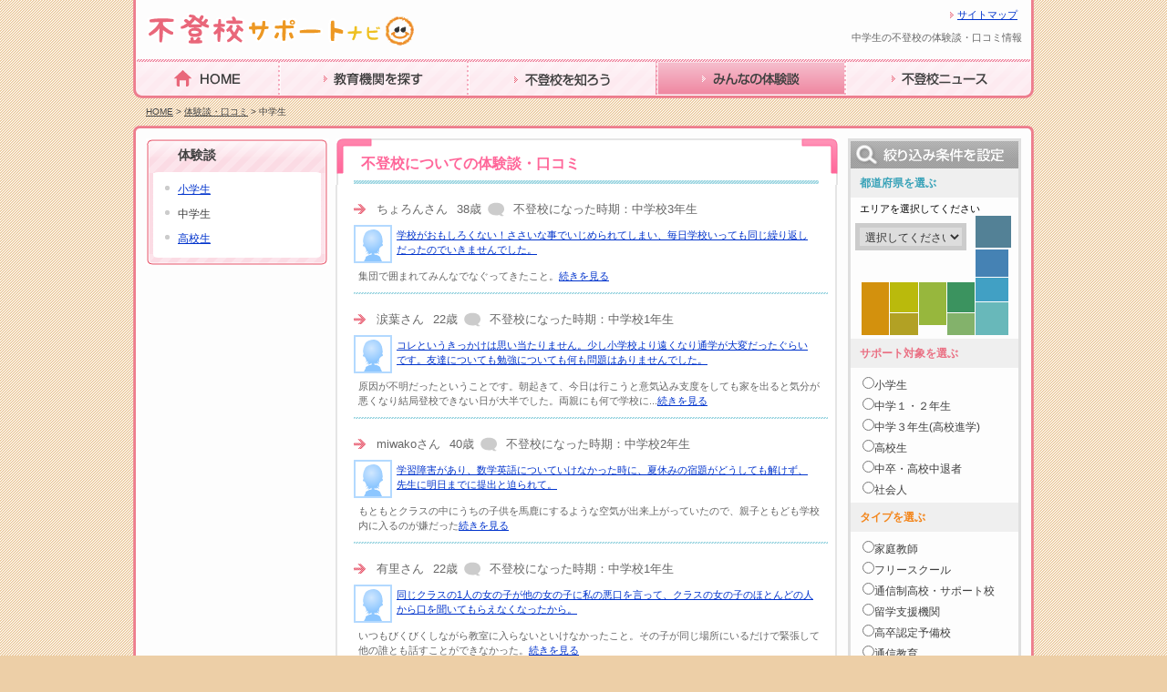

--- FILE ---
content_type: text/html; charset=UTF-8
request_url: https://www.futoukou-navi.com/report/chu/15/
body_size: 23272
content:
<!DOCTYPE html PUBLIC "-//W3C//DTD XHTML 1.0 Transitional//EN" "http://www.w3.org/TR/xhtml1/DTD/xhtml1-transitional.dtd">
<html xmlns="http://www.w3.org/1999/xhtml"><!-- InstanceBegin template="/Templates/template.dwt" codeOutsideHTMLIsLocked="false" -->
<head>
<meta http-equiv="Content-Type" content="text/html; charset=utf-8" />
<meta http-equiv="Content-Style-Type" content="text/css" />
<meta http-equiv="Content-Script-Type" content="text/javascript" />
<link rel="shortcut icon" type="images/favicon.ico" href="/images/favicon.ico" />
<!-- InstanceBeginEditable name="doctitle" -->
<meta name="Keywords" content="ひきこもり,不登校,体験談,口コミ,中学生" />
<meta name="Description" content="中学生の不登校の体験談・口コミ (4ページ目)。当サイトでは、不登校になった時期やきっかけ、克服方法についての体験談・口コミ情報を掲載しています。不登校の方、保護者の方にも役立つ情報が満載です！" />
<title>中学生の体験談 (4ページ目) | 不登校サポートナビ</title>
<!-- InstanceEndEditable -->
<link href="/css/style.css?20150210" rel="stylesheet" type="text/css" />
<!--<link href="/css/note.css?20140529" rel="stylesheet" type="text/css" />-->
<link href="/css/thickbox.css" rel="stylesheet" type="text/css" />
<!-- InstanceBeginEditable name="head" -->
<!-- InstanceEndEditable -->

<!-- Start Visual Website Optimizer Asynchronous Code -->
<script type='text/javascript'>
var _vwo_code=(function(){
var account_id=292244,
settings_tolerance=2000,
library_tolerance=2500,
use_existing_jquery=false,
/* DO NOT EDIT BELOW THIS LINE */
f=false,d=document;return{use_existing_jquery:function(){return use_existing_jquery;},library_tolerance:function(){return library_tolerance;},finish:function(){if(!f){f=true;var a=d.getElementById('_vis_opt_path_hides');if(a)a.parentNode.removeChild(a);}},finished:function(){return f;},load:function(a){var b=d.createElement('script');b.src=a;b.type='text/javascript';b.innerText;b.onerror=function(){_vwo_code.finish();};d.getElementsByTagName('head')[0].appendChild(b);},init:function(){settings_timer=setTimeout('_vwo_code.finish()',settings_tolerance);var a=d.createElement('style'),b='body{opacity:0 !important;filter:alpha(opacity=0) !important;background:none !important;}',h=d.getElementsByTagName('head')[0];a.setAttribute('id','_vis_opt_path_hides');a.setAttribute('type','text/css');if(a.styleSheet)a.styleSheet.cssText=b;else a.appendChild(d.createTextNode(b));h.appendChild(a);this.load('//dev.visualwebsiteoptimizer.com/j.php?a='+account_id+'&u='+encodeURIComponent(d.URL)+'&r='+Math.random());return settings_timer;}};}());_vwo_settings_timer=_vwo_code.init();
</script>
<!-- End Visual Website Optimizer Asynchronous Code -->


<!-- Google Tag Manager -->
<script>(function(w,d,s,l,i){w[l]=w[l]||[];w[l].push({'gtm.start':
new Date().getTime(),event:'gtm.js'});var f=d.getElementsByTagName(s)[0],
j=d.createElement(s),dl=l!='dataLayer'?'&l='+l:'';j.async=true;j.src=
'https://www.googletagmanager.com/gtm.js?id='+i+dl;f.parentNode.insertBefore(j,f);
})(window,document,'script','dataLayer','GTM-TMV27CD');</script>
<!-- End Google Tag Manager -->

<!-- Yahoo General Tag -->
<script async src="https://s.yimg.jp/images/listing/tool/cv/ytag.js"></script>
<script>
window.yjDataLayer = window.yjDataLayer || [];
function ytag() { yjDataLayer.push(arguments); }
ytag({"type":"ycl_cookie"});
</script>
<!-- End Yahoo General Tag -->

<!-- ■共通タグ -->
<!-- EBiS tag version4.10 start -->
<script type="text/javascript">
(function(a,d,e,b,i,s){ window[i]=window[i]||[];var f=function(a,d,e,b,i,s){
var o=a.getElementsByTagName(d)[0],h=a.createElement(d),t='text/javascript';
h.type=t;h.async=e;h.onload=function(){ window[i].init(
{ argument:s, auto:true }
);};h._p=o;return h;},h=f(a,d,e,b,i,s),l='//taj',j=b+s+'/cmt.js';h.src=l+'1.'+j;
h._p.parentNode.insertBefore(h,h._p);h.onerror=function(k){k=f(a,d,e,b,i,s);
k.src=l+'2.'+j;k._p.parentNode.insertBefore(k,k._p);};
})(document,'script',true,'ebis.ne.jp/','ebis','ahJ24Zr9');
</script>
<!-- EBiS tag end -->
</head>

<body>

<!-- Google Tag Manager (noscript) -->
<noscript><iframe src="https://www.googletagmanager.com/ns.html?id=GTM-TMV27CD"
height="0" width="0" style="display:none;visibility:hidden"></iframe></noscript>
<!-- End Google Tag Manager (noscript) -->
<a name="up"></a>
<div id="wrap-header-new">
  		<div id="header-middle">
            <p id="logo"><a href="/" class="logo"><img src="/images/futouko-navi-new-logo.gif" width="298" height="48" alt="不登校サポートナビ" /></a></p>
          	<div id="h1">
                <p class="sitemap"><a href="/sitemap/">サイトマップ</a></p>
                <h1 class="new-h1">中学生の不登校の体験談・口コミ情報</h1>
         	</div>
        </div>
        <!--/header-middle-->
<!-- InstanceBeginEditable name="global-navi" -->
  <div id="GlobalNavi">
    <ul>
    
    
      <li><a href="/" class="gb01">HOME</a></li>
          
      <li><a href="/list-all/" class="gb10">教育機関を探す</a></li>
      
<!---->
      <li><a href="/note/" class="gb03">不登校を知ろう</a></li>
      
<!--
      <li><a href="/overseas/" class="gb04">海外不登校事情</a></li>
-->

      <li><a href="/report/" class="gb04 hit">みんなの体験談</a></li>
       
      <li><a href="/news/" class="gb05">不登校ニュース</a></li>
      
      
      
		    </ul>
    <!--end GlobalNavi-->
  </div>
  <!-- InstanceEndEditable -->
  <!--end wrap-header--></div>
<!-- InstanceBeginEditable name="cookie" -->
<div class="cookie"><a href="/">HOME</a> > <a href="/report/">体験談・口コミ</a> > 中学生</div>
<!-- InstanceEndEditable -->
<div id="wrap">
<div id="wrap-content">
    
      <div id="wrap-left"><!-- InstanceBeginEditable name="middle" -->
        <div id="middle2">
      <div class="wrapper-box2">
    	<p class="wrapper-box-h2"><span class="box-content1-t1">不登校についての体験談・口コミ</span>
       </p>      

        
      <div class="box-inner">        
<span class="box-inner1">ちょろんさん</span>
              <span class="box-inner3">38歳</span>
              <span class="box-inner2">不登校になった時期：中学校3年生</span>
                            <br class="clear" />
              <p class="box-inner-img"><img src="/images/icon-boy.gif" alt="男性" /></p>
              <p class="box-inner-sub"><a href="/report/67.html">学校がおもしろくない！ささいな事でいじめられてしまい、毎日学校いっても同じ繰り返しだったのでいきませんでした。</a></p>
            <p class="box-box-t">集団で囲まれてみんなでなぐってきたこと。<a href="/report/67.html">続きを見る</a></p>
			               
            <img src="/images/line3.gif" width="521" height="2" alt="line" class="box-line" /> 
            
          <!--end box-inner--></div>
      <div class="box-inner">        
<span class="box-inner1">涙葉さん</span>
              <span class="box-inner3">22歳</span>
              <span class="box-inner2">不登校になった時期：中学校1年生</span>
                            <br class="clear" />
              <p class="box-inner-img"><img src="/images/icon-boy.gif" alt="男性" /></p>
              <p class="box-inner-sub"><a href="/report/39.html">コレというきっかけは思い当たりません。少し小学校より遠くなり通学が大変だったぐらいです。友達についても勉強についても何も問題はありませんでした。</a></p>
            <p class="box-box-t">原因が不明だったということです。朝起きて、今日は行こうと意気込み支度をしても家を出ると気分が悪くなり結局登校できない日が大半でした。両親にも何で学校に...<a href="/report/39.html">続きを見る</a></p>
			               
            <img src="/images/line3.gif" width="521" height="2" alt="line" class="box-line" /> 
            
          <!--end box-inner--></div>
      <div class="box-inner">        
<span class="box-inner1">miwakoさん</span>
              <span class="box-inner3">40歳</span>
              <span class="box-inner2">不登校になった時期：中学校2年生</span>
                            <br class="clear" />
              <p class="box-inner-img"><img src="/images/icon-boy.gif" alt="男性" /></p>
              <p class="box-inner-sub"><a href="/report/52.html">学習障害があり、数学英語についていけなかった時に、夏休みの宿題がどうしても解けず、先生に明日までに提出と迫られて。</a></p>
            <p class="box-box-t">もともとクラスの中にうちの子供を馬鹿にするような空気が出来上がっていたので、親子ともども学校内に入るのが嫌だった<a href="/report/52.html">続きを見る</a></p>
			               
            <img src="/images/line3.gif" width="521" height="2" alt="line" class="box-line" /> 
            
          <!--end box-inner--></div>
      <div class="box-inner">        
<span class="box-inner1">有里さん</span>
              <span class="box-inner3">22歳</span>
              <span class="box-inner2">不登校になった時期：中学校1年生</span>
                            <br class="clear" />
              <p class="box-inner-img"><img src="/images/icon-boy.gif" alt="男性" /></p>
              <p class="box-inner-sub"><a href="/report/65.html">同じクラスの1人の女の子が他の女の子に私の悪口を言って、クラスの女の子のほとんどの人から口を聞いてもらえなくなったから。</a></p>
            <p class="box-box-t">いつもびくびくしながら教室に入らないといけなかったこと。その子が同じ場所にいるだけで緊張して他の誰とも話すことができなかった。<a href="/report/65.html">続きを見る</a></p>
			               
            <img src="/images/line3.gif" width="521" height="2" alt="line" class="box-line" /> 
            
          <!--end box-inner--></div>
      <div class="box-inner">        
<span class="box-inner1">キワムさん</span>
              <span class="box-inner3">30歳</span>
              <span class="box-inner2">不登校になった時期：中学校3年生</span>
                            <br class="clear" />
              <p class="box-inner-img"><img src="/images/icon-boy.gif" alt="男性" /></p>
              <p class="box-inner-sub"><a href="/report/35.html">家庭がうまくいってなくて学校に行く余裕がなかった</a></p>
            <p class="box-box-t">学校に行って同じ学年の人と同じ給食を食べることがつらかった<a href="/report/35.html">続きを見る</a></p>
			               
            <img src="/images/line3.gif" width="521" height="2" alt="line" class="box-line" /> 
            
          <!--end box-inner--></div>

<div class="wrap-page-link"><p class="page-link">
<span class="font-red">39件中</span>16～20件表示</p>
<p class="page-link-l"><a href="/report/chu/10/">previous</a></p>
<ul class="page-link-n">
		<li>
        <a href="/report/chu/5/" >2</a>
    	</li>
    	<li>
        <a href="/report/chu/10/" >3</a>
    	</li>
    	<li>
        <a href="/report/chu/15/" class="current">4</a>
    	</li>
    	<li>
        <a href="/report/chu/20/" >5</a>
    	</li>
    	<li>
        <a href="/report/chu/25/" >6</a>
    	</li>
    	<li>
        <a href="/report/chu/30/" >7</a>
    	</li>
    </ul>
<p class="page-link-r"><a href="/report/chu/20/">next</a></p>
<br class="clear" />
</div>
        
        
<div class="wrap-school-button">
<p class="btn02"><a href="/list-all/"><img src="/images/doc_dem_large_btn.png" width="352" height="61" alt="この学校に資料請求(無料)" /></a></p>
</div>                                                                                      

		<div class="wrapper-box-b2">
          <p class="header-middle-b">不登校になった時期</p>
          <p class="line-middle" style="text-align:center"><img src="/images/line-middle-pink.gif" width="510" height="2" alt="line" /></p>
					          <p class="header-middle-b2"><a href="/report/syo/">小学生</a></p>
								          <p class="header-middle-b2">中学生</p>
								          <p class="header-middle-b2"><a href="/report/kou/">高校生</a></p>
					          <!--end wrapper-box-b--><br class="clear" />

        <!--end wrapper-box2--></div>

      <!--end wrapper-box2--></div>
    <p class="top"><a href="#up"><img src="/images/arrow-top.gif" width="110" height="32" alt="top"/></a></p>
      <!--end middle--> </div>
      <!-- InstanceEndEditable --><!-- InstanceBeginEditable name="left" -->
  		<div id="side-left-top">
  		  <div class="wrap-box1">
  		    <h2 class="box1-h">体験談</h2>
  		    <div class="box1-bottom">
  		     <ul class="wrap-box1">
							                  <li><a href="/report/syo/">小学生</a></li>
											                  <li>中学生</li>
											                  <li><a href="/report/kou/">高校生</a></li>
							             </ul>
  		      <!--end wrap-box1-->
	        </div>
	      </div>
  		  <!--end side-left-->
      </div>
	  <!-- InstanceEndEditable --></div>
      <!-- InstanceBeginEditable name="right" -->
          <div id="side-right-template-02">
            <div id="side-right2-col">
                       
                <div class="wrap-search">
                    <h2 class="box2-h"><img src="/images/search-right.gif" width="184" height="30" alt="header" /></h2>
                    <h3 class="side-right-blue">都道府県を選ぶ</h3>
                    <p class="tx02">エリアを選択してください</p>
                    
                    <div class="search-area">
                        <ul class="wrap-search">
                            <li>
		<select name="pref_cd">
<option label="選択してください" value="">選択してください</option>
<option label="北海道" value="hokkaido">北海道</option>
<option label="青森県" value="aomori">青森県</option>
<option label="岩手県" value="iwate">岩手県</option>
<option label="宮城県" value="miyagi">宮城県</option>
<option label="秋田県" value="akita">秋田県</option>
<option label="山形県" value="yamagata">山形県</option>
<option label="福島県" value="fukushima">福島県</option>
<option label="茨城県" value="ibaragi">茨城県</option>
<option label="栃木県" value="tochigi">栃木県</option>
<option label="群馬県" value="gunma">群馬県</option>
<option label="埼玉県" value="saitama">埼玉県</option>
<option label="千葉県" value="chiba">千葉県</option>
<option label="東京都" value="tokyo">東京都</option>
<option label="神奈川県" value="kanagawa">神奈川県</option>
<option label="新潟県" value="niigata">新潟県</option>
<option label="富山県" value="toyama">富山県</option>
<option label="石川県" value="ishikawa">石川県</option>
<option label="福井県" value="fukui">福井県</option>
<option label="山梨県" value="yamanashi">山梨県</option>
<option label="長野県" value="nagano">長野県</option>
<option label="岐阜県" value="gifu">岐阜県</option>
<option label="静岡県" value="sizuoka">静岡県</option>
<option label="愛知県" value="aichi">愛知県</option>
<option label="三重県" value="mie">三重県</option>
<option label="滋賀県" value="shiga">滋賀県</option>
<option label="京都府" value="kyoto">京都府</option>
<option label="大阪府" value="osaka">大阪府</option>
<option label="兵庫県" value="hyogo">兵庫県</option>
<option label="奈良県" value="nara">奈良県</option>
<option label="和歌山県" value="wakayama">和歌山県</option>
<option label="鳥取県" value="tottori">鳥取県</option>
<option label="島根県" value="simane">島根県</option>
<option label="岡山県" value="okayama">岡山県</option>
<option label="広島県" value="hiroshima">広島県</option>
<option label="山口県" value="yamaguchi">山口県</option>
<option label="徳島県" value="tokushima">徳島県</option>
<option label="香川県" value="kagawa">香川県</option>
<option label="愛媛県" value="ehime">愛媛県</option>
<option label="高知県" value="kouchi">高知県</option>
<option label="福岡県" value="fukuoka">福岡県</option>
<option label="佐賀県" value="saga">佐賀県</option>
<option label="長崎県" value="nagasaki">長崎県</option>
<option label="熊本県" value="kumamoto">熊本県</option>
<option label="大分県" value="ooita">大分県</option>
<option label="宮崎県" value="miyazaki">宮崎県</option>
<option label="鹿児島県" value="kagoshima">鹿児島県</option>
<option label="沖縄県" value="okinawa">沖縄県</option>
</select>

                            </li>
                        </ul>
                    </div>
                    <!--/search-area-->              
                    
                    <h3 class="side-right-pink-2">サポート対象を選ぶ</h3>
                    <ul class="wrap-search2">
				        <li><input id="status_1" type="radio" name="status" value="1" /><label for="status_1">小学生</label></li>
				        <li><input id="status_2" type="radio" name="status" value="2" /><label for="status_2">中学１・２年生</label></li>
				        <li><input id="status_3" type="radio" name="status" value="3" /><label for="status_3">中学３年生(高校進学)</label></li>
				        <li><input id="status_4" type="radio" name="status" value="4" /><label for="status_4">高校生</label></li>
				        <li><input id="status_5" type="radio" name="status" value="5" /><label for="status_5">中卒・高校中退者</label></li>
				        <li><input id="status_6" type="radio" name="status" value="6" /><label for="status_6">社会人</label></li>
                    </ul>
        
                    <h3 class="side-right-orange">タイプを選ぶ</h3>
                    <ul class="wrap-search2">
						        <li><input id="type_1" type="radio" name="type" value="1" /><label for="type_1">家庭教師</label></li>
								        <li><input id="type_2" type="radio" name="type" value="2" /><label for="type_2">フリースクール</label></li>
								        <li><input id="type_3" type="radio" name="type" value="3" /><label for="type_3">通信制高校・サポート校</label></li>
										        <li><input id="type_5" type="radio" name="type" value="5" /><label for="type_5">留学支援機関</label></li>
								        <li><input id="type_6" type="radio" name="type" value="6" /><label for="type_6">高卒認定予備校</label></li>
								        <li><input id="type_7" type="radio" name="type" value="7" /><label for="type_7">通信教育</label></li>
								        <li><input id="type_8" type="radio" name="type" value="8" /><label for="type_8">学習塾</label></li>
		                    </ul>
              
                    <p class="button-search"><a href="javascript:void(0);" id='mix_search'><img src="/images/search-button-new.png" width="176" height="48" alt="search" /></a></p>
                </div>
                <!--/wrap-search-->
                
                
            </div>
            <!--/side-right2-col-->
        </div>
        <!--/side-right-template-->
    <!-- InstanceEndEditable --><br class="clear" />          
    <!--end content--></div>
  <img src="/images/bottom.png" width="1002" height="22" alt="bottom" /> 
  <!--end wrap-content--></div>


<img src="/images/spacer.gif" width="1" height="10" alt="specer" />

<script>
(function(i,s,o,g,r,a,m){i['GoogleAnalyticsObject']=r;i[r]=i[r]||function(){
(i[r].q=i[r].q||[]).push(arguments)},i[r].l=1*new Date();a=s.createElement(o),
m=s.getElementsByTagName(o)[0];a.async=1;a.src=g;m.parentNode.insertBefore(a,m)
})(window,document,'script','//www.google-analytics.com/analytics.js','ga');

ga('create', 'UA-24556198-1', 'auto');
ga('send', 'pageview');

</script>


<script type="text/javascript" src="/js/jquery.js"></script>
<script type="text/javascript" src="/js/smooth.pack.js"></script>
<!--script type="text/javascript" src="/js/thickbox-no-conflict.js"></script-->
<script type="text/javascript" src="/js/cart.js?ierwair"></script>
<script type="text/javascript" src="/js/init_cart.js"></script>
<script type="text/javascript" src="/js/jquery.dimensions.min.js"></script>
<script type="text/javascript" src="/js/jquery.lazyload.js"></script>
<script type="text/javascript" src="/js/mylazy.js"></script>
<script type="text/javascript" src="/js/news.js"></script>
<script type="text/javascript" src="/js/search.js?v=89"></script>
<div id="footer">
	<div class="footerlink1 cf">
		<ul class="cf">
        	<li>
                <ul>
                     <li class="border-right"><a href="/">HOME</a></li>
                     <li class="border-right"><a href="/list-all/">教育機関を探す</a></li>
                     <li class="border-right"><a href="/note/">不登校を知ろう</a></li>
                     <li class="border-right"><a href="/report/">みんなの体験談</a></li>
                     <li><a href="/news/">不登校ニュース</a></li>
                </ul>
            </li>
            
            <li>
                <ul>
                    <li class="border-right"><a href="/sitemap/">サイトマップ</a></li>
                    <li class="border-right"><a href="/company/" rel="nofollow">運営会社</a></li>
                    <li class="border-right"><a href="/contact/" rel="nofollow">お問い合わせ</a></li>
                    <li class="border-right"><a href="https://clisk.co.jp/privacy" target="_blank" rel="nofollow">プライバシーポリシー</a></li>
                    <li><a href="/advertise/" rel="nofollow">利用規約</a></li>
                </ul>
            </li> 
		</ul>
	</div>
	<div class="copyright">Copyright &copy;<script src="/js/copyright.js?20250901" type="text/javascript"></script></div>
</div>
<!--end footer-->

<script async src="https://s.yimg.jp/images/listing/tool/cv/ytag.js"></script>
<script>
window.yjDataLayer = window.yjDataLayer || [];
function ytag() { yjDataLayer.push(arguments); }
ytag({
  "type":"yss_retargeting",
  "config": {
    "yahoo_ss_retargeting_id": "1000117530",
    "yahoo_sstag_custom_params": {
    }
  }
});
</script>

<script async src="https://s.yimg.jp/images/listing/tool/cv/ytag.js"></script>
<script>
window.yjDataLayer = window.yjDataLayer || [];
function ytag() { yjDataLayer.push(arguments); }
ytag({
  "type":"yjad_retargeting",
  "config":{
    "yahoo_retargeting_id": "9ZT5S6TZ04",
    "yahoo_retargeting_label": "",
    "yahoo_retargeting_page_type": "",
    "yahoo_retargeting_items":[
      {item_id: '', category_id: '', price: '', quantity: ''}
    ]
  }
});
</script>


--- FILE ---
content_type: text/html; charset=UTF-8
request_url: https://www.futoukou-navi.com/cart/?action_cart_getInfo=ttt&_=1768932417185
body_size: -49
content:
{"count":0,"list":[]}

--- FILE ---
content_type: text/css
request_url: https://www.futoukou-navi.com/css/style.css?20150210
body_size: 87582
content:
@charset "utf-8";
/* CSS Document */

/*全タグに反映されます*/
* {
	padding: 0px;
	margin: 0px;
}
img {
	border: 0;
}
* a:hover img{
	filter:alpha(opacity=90);  /* IE7以下用 */
    -ms-filter: "alpha(opacity=70)"; /* IE8用 */
    -moz-opacity:0.9; /* Firefox 1.5未満, Netscape用 */
    -khtml-opacity: 0.9;  /* Safari 1.x, 他khtmlに対応したブラウザ用  */
    opacity: 0.9; /* Firefox 1.5以上, Opera, Safari用 */
	}
/*共通クラス*/
.clear {
	clear:both;
	line-height: 1px;
}
.bold {
	font-weight: bold;
}
.left_float {
	float: left;
}
a {
	color: #0033CC;
}
a:hover {
	color: #0033CC;
	text-decoration: none;
}
/*-----------------------------------------------------------------はじまり*/
body {
    font-family: "ヒラギノ角ゴ Pro W3", "Hiragino Kaku Gothic Pro", "メイリオ", Meiryo, Osaka, "ＭＳ Ｐゴシック", "MS PGOTHIC", sans-serif;
    font-style: normal;
    background: url(../images/bg.gif) repeat #edcfa7;
	}

#wrap {
	width: 1002px;
	background: url(../images/top.png) top no-repeat;
	padding: 22px 0 0 0;
	margin-right: auto;
	margin-left: auto;
}

#wrap-left {
	float: left;
	width: 770px;
}

#wrap-left-template {
	float: left;
	width: 763px !important;
	width: 773px;
}

#header-middle {
	width: 990px;
	padding-left: 12px;
	height: 64px;
}
#wrap-header {
	height: 139px;
	width: 1002px;
	background-image: url(../images/bg-header.png);
	margin: 0 auto;
}
#content {
	width: 1029px;
	margin: 0 auto;
}
#header p img {
	margin-left: 11px;
	margin-top: 23px;
}
#wrap-header #top {
	font-size: 11px;
	color: #666;
	float: left;
	padding-top: 4px;
	padding-left: 33px;
}
.logo {
	float: left;
}
#header-right {
	float: right;
	height: 58px;
	padding-top: 5px;
	padding-right: 15px;
}
#header-top {
	height: 23px;
}




/*---------------------------<Global_navi>------------*/
#GlobalNavi {
	height: 40px;
	width: 982px;
	padding: 0 10px;
	overflow: hidden;
	margin-top: 4px;
}

#GlobalNavi li {
	float:left;
	list-style:none;
	height: 40px;
}

.gb01 {
	width: 156px;
	display:block;
	padding-top:40px;
	overflow:hidden;
	background: url(../images/navi-home.png) 0 1px no-repeat;
}

#GlobalNavi a.gb01 {
	background: url(../images/navi-home.png);
}

.gb02 {
	width: 207px;
	display:block;
	padding-top:40px;
	overflow:hidden;
	background: url(../images/navi-02.png) 0 0 no-repeat;
}

#GlobalNavi a.gb02 {
	background: url(../images/navi-02.png);
}


.gb03 {
	width: 207px;
	display:block;
	padding-top:40px;
	overflow:hidden;
	background: url(../images/navi-03.png) 0 0 no-repeat;
}

#GlobalNavi a.gb03 {
	background: url(../images/navi-03.png);
}

.gb04 {
	width: 207px;
	display:block;
	padding-top:40px;
	overflow:hidden;
	background: url(../images/navi-04.png) 0 0 no-repeat;
}

#GlobalNavi a.gb04 {
	background: url(../images/navi-04.png);
}

.gb05 {
	width: 205px;
	display:block;
	padding-top: 40px;
	overflow:hidden;
	background: url(../images/navi-05.png) 0 0 no-repeat;
}

#GlobalNavi a.gb05 {
	background: url(../images/navi-05.png);
}

.gb06 {
	width: 166px;
	display:block;
	padding-top: 40px;
	overflow:hidden;
	background: url(../images/navi-06.png) 0 0 no-repeat;
}
#GlobalNavi a.gb06 {
	background: url(../images/navi-06.png);
}



.gb10 {
	width: 207px;
	display:block;
	padding-top:40px;
	overflow:hidden;
	background: url(../images/navi-02.png) 0 0 no-repeat;
}

#GlobalNavi a.gb10 {
	background: url(../images/navi-02.png);
}






#GlobalNavi a.hit {
	background-position:0 40px;
}
#GlobalNavi a:hover {
	background-position:0 40px;
}
#navi-top {
	float: right;
	height: 23px;
	font-size: 10px;
	width: 110px;
}
#navi-top ul {
}
#navi-top li {
	float: left;
	background: url(../images/bullet01.gif) no-repeat 0 5px;
	padding: 5px 10px 0 20px;
	list-style: none;
	color: #424242;
	display: block;
	height: 15px;
}
#navi-top li a {
	font-size: 11px;
	color: #363636;
	text-decoration: none;
}
#navi-top li a:hover {
	font-size: 11px;
	color: #363636;
	text-decoration: underline;
}
/*-----------cart--------------*/
#request_cart_h a {
	color: #FFFFFF;
	display: block;
	height: 26px;
	text-decoration: none;
	width: 265px;
	background-image: url(../images/request-more.gif);
	background-repeat: no-repeat;
	padding-top: 10px;
	padding-right: 10px;
	font-size: 11px;
	text-align: right;
	line-height: 15px;
	float: right;
	background-position: left top;
}
#request_cart_h a:hover {
	background-position: left bottom;
}
.cart_text {
	right: 25px;
	bottom: 15px;
	font-size: 11px;
}
/*----------request-more------------*/

.request-more {
	float: right;
	margin: 5px 18px 0 0;
	font-size: 11px;
	background: url(../images/request-more.gif) 0 0 no-repeat;
	height: 0px;
	padding-top: 36px;
	display: block;
	width: 274px;
	color: #FFF;
}
.request-more-t {
	text-align: right;
	padding: 11px 10px 10px 10px;
	font-size: 12px;
}
.request-more2 {
	font-size: 11px;
	color: #E9677A;
	text-align: right;
	padding-right: 5px;
}
.text-top {
	float: right;
	font-size: 11px;
}


/*------------------shiva editing---------------------*/
#wrap-content {
	width: 960px;
	background: url(../images/bg.png) 0 0 repeat-y;
	padding-left: 21px;
	padding-right: 21px;
}

#wrap-content #scDet {
	width: 948px;
	padding: 6px;
}

.scTitDiv {
	width: 926px;
	background-color: #F3F3F3;
	border: 1px solid #D1D1D1;
	 border-radius: 6px;
    -khtml-border-radius: 6px;
    -webkit-border-radius: 6px;
    -moz-border-radius: 6px;
    behavior: url(/css/PIE.htc);
    position: relative;    /* for PIE */
	margin-bottom: 18px;
	padding: 12px 10px 15px 10px;
}

.scTitDiv .scTitDivL {
	width: 615px;
	float: left;
	padding: 0 10px 0 5px;
}

.scTitDiv .scTitDivL h2 {
	font-size: 16px;
	padding: 0 0 4px 0;
	color: #333;
}

.scTitDiv .scTitDivR {
	width: 296px;
	float: right;
}

.hiSpn {
	background-color: #FDFDFD;
	border: 1px solid #D1D1D1;
	color: #2DADDE;
	 border-radius: 90px;
    -khtml-border-radius: 90px;
    -webkit-border-radius: 90px;
    -moz-border-radius: 90px;
    behavior: url(/css/PIE.htc);
    position: relative;    /* for PIE */
	padding: 2px 10px;
	font-size: 11px;
	font-weight: bold;
	margin: 0;
	line-height: 25px;
}












.su1-On {
	background-color: #F4FBFB;
	border: 1px solid #41A0C4;
	color: #41A0C4;
	 border-radius: 4px;
    -khtml-border-radius: 4px;
    -webkit-border-radius: 4px;
    -moz-border-radius: 10px;
    behavior: url(/css/PIE.htc);
    position: relative;    /* for PIE */
	font-size: 11px;
	margin: 0 5px 5px 0;
	line-height: 20px;
	font-weight: bold;
	padding: 1px 18px;
}

.su1-Off {
	border: 1px dashed #999;
	color: #BEBEBE;
	 border-radius: 4px;
    -khtml-border-radius: 4px;
    -webkit-border-radius: 4px;
    -moz-border-radius: 10px;
    behavior: url(/css/PIE.htc);
    position: relative;    /* for PIE */
	font-size: 11px;
	margin: 0 5px 5px 0;
	line-height: 20px;
	font-weight: bold;
	padding: 1px 18px;
}


.su2-On {
	background-color: #F4FBFB;
	border: 1px solid #41A0C4;
	color: #41A0C4;
	 border-radius: 4px;
    -khtml-border-radius: 4px;
    -webkit-border-radius: 4px;
    -moz-border-radius: 10px;
    behavior: url(/css/PIE.htc);
    position: relative;    /* for PIE */
	font-size: 11px;
	margin: 0 5px 5px 0;
	line-height: 18px;
	font-weight: bold;
	padding: 1px 10px;
}

.su2-Off {
	border: 1px dashed #999;
	color: #BEBEBE;
	 border-radius: 4px;
    -khtml-border-radius: 4px;
    -webkit-border-radius: 4px;
    -moz-border-radius: 10px;
    behavior: url(/css/PIE.htc);
    position: relative;    /* for PIE */
	font-size: 11px;
	margin: 0 5px 5px 0;
	line-height: 18px;
	font-weight: bold;
	padding: 1px 10px;
}












#wrap #wrap-content #wrap-left-template .content-area .type01 {
	width: 756px;
	height: 30px;
	background: url(../images/result-h2-bg.png) no-repeat;
	padding: 4px 0 0 15px;
	font-size: 14px;
	color: #333;
	margin: 0 0 15px 0;
}

#wrap #wrap-content #wrap-left-template .content-area .type01 span {
	color: #FF6600;
}

#wrap #wrap-content #wrap-left-template .content-area .type02 {
	width: 723px;
	min-height: 30px;
	background: #68B8BA;
	padding: 14px 16px 10px 16px;
	font-size: 18px;
	color: #FFF;
	margin: 0 0 15px 0;
	line-height: 150%
}
#wrap #wrap-content #wrap-left-template .content-area .type02 span {
	color: #FFF;
	font-size: 24px;
	padding: 0 0 0 5px;
}

.typeCont0 {
	padding: 0 0 10px 0;
}

.typeCont01 {
	font-size: 13px;
	line-height: 1.6;
	font-weight: bold;
	padding: 0 0 5px 15px;
}

.typeCont02 {
	font-size: 12px;
	line-height: 1.6;
	padding: 0 0 15px 15px;
}

.typeCont03 {
	font-size: 13px;
	line-height: 1.6;
	padding: 0 0 8px 0;
	font-weight: bold;
}

#wrap #wrap-content #wrap-left-template .content-area .schList {
	width: 752px;
	border: 2px solid #CCC;
	background-color: #F9F9F9;
	margin: 0 0 15px 0;
}

#wrap #wrap-content #wrap-left-template .content-area .schList .schListIn {
	width: 752px;
	margin: 0 0 2px 0;
}

#wrap #wrap-content #wrap-left-template .content-area .schList .schListIn .schListInL {
	width: 420px;
	float: left;
	padding: 10px 10px 0 20px;
	background: url(../images/indi-1.gif) left top no-repeat;
}

#wrap #wrap-content #wrap-left-template .content-area .schList .schListIn .schListInL h2 {
	font-size: 16px;
	line-height: 1.5;
	padding: 0 0 6px 0;
}

#wrap #wrap-content #wrap-left-template .content-area .schList .schListIn .schListInR {
	width: 294px;
	padding: 12px 8px 0 0;
	float: right;
}

#wrap #wrap-content #wrap-left-template .content-area .schList .schListIn-2 {
	width: 728px;
	padding: 12px;
}

#wrap #wrap-content #wrap-left-template .content-area .schList .schListIn-2 .schListIn-2L {
	width: 190px;
	float: left;
	margin: 0 12px 0 0;
}

#wrap #wrap-content #wrap-left-template .content-area .schList .schListIn-2 .schListIn-2L .imgDiv {
	width: 180px;
	background-color: #D9D9D9;
	padding: 5px;
	text-align: center;
}


#wrap #wrap-content #wrap-left-template .content-area .schList .schListIn-2 .schListIn-2L .imgDiv img {
	border: 1px solid #FFF;
}

#wrap #wrap-content #wrap-left-template .content-area .schList .schListIn-2 .schListIn-2R {
	width: 526px;
	float: right;
}


.schDet-1 {
	font-size: 12px;
	text-align: right;
	padding: 20px 0 0 0;
	background: url(../images/bullet-lnk.png) left no-repeat;
	background-position: 117px 24px;
}






#wrap-content #scDet .scDetIn-01 {
	width: 948px;
	padding: 0 0 30px 0;
}

#wrap-content #scDet .scDetIn-01 h2 {
	width: 933px;
	height: 38px;
	background: url(../images/det-tit-bg-1.png) no-repeat;
	padding: 4px 0 0 15px;
	font-size: 16px;
	color: #333;
	margin: 0 0 15px 0;
}

#wrap-content #scDet .scDetIn-0A {
	width: 948px;
	padding: 0 0 10px 0;
}

#wrap-content #scDet .scDetIn-0A h2 {
	width: 933px;
	height: 38px;
	background: url(../images/det-tit-bg-1.png) no-repeat;
	padding: 4px 0 0 15px;
	font-size: 16px;
	color: #333;
	margin: 0 0 15px 0;
}

#wrap-content #scDet .scDetIn-01 .scDetIn-01L {
	width: 300px;
	float: left;
	margin: 0 18px 0 0;
	padding: 7px;
	/*background: url(../images/img-bg-1.png) repeat;*/
	background-color: #D9D9D9;
	text-align: center;
}

#wrap-content #scDet .scDetIn-01 .scDetIn-01R {
	width: 616px;
	float: right;
}

#wrap-content #scDet .scDetIn-01 .scDetIn-01R p {
	font-size: 13px;
	color: #444;
	line-height: 1.8;
	padding: 0 0 10px 0;
}

#wrap-content #scDet .scDetIn-01 .scDetIn-01R h3 {
	font-size: 14px;
	line-height: 1.8;
	color: #333;
}

table.sup01 {
	width: 100%;
	border-top: 2px double #CCC;
	border-bottom: 1px double #CCC;
	border-left: 2px double #CCC;
	border-right: 2px double #CCC;
	color: #333;
	border-spacing: 0;
	border-collapse: separate;
}

table.sup01 td.tdL {
	width: 25%;
	background-color: #F2F2F2;
	border-bottom: 1px double #CCC;
	font-size: 13px;
	padding: 10px 10px 10px 12px;
	font-weight: bold;
	color: #444;
}

table.sup01 td.tdR {
	width: 75%;
	border-bottom: 1px double #CCC;
	font-size: 13px;
	padding: 8px 7px 3px 10px;
}

table.sup01 td.tdR p {
	padding: 0 5px;
	line-height: 1.5;
}

table.sup01 td.tdR img {
	display: block;
}

table.sup01 td.tdR span {
	/*margin: 0 5px;*/
	float: left;
}

.cDiv01 {
	width: 948px;
}

.cDiv01 .cDiv01L {
	width: 464px;
	float: left;
	margin: 0 20px 0 0;
}

.cDiv01 .cDiv01R {
	width: 464px;
	float: right;
}

.cCon01 {
	font-size: 13px;
	color: #444;
	line-height: 1.8;
	padding: 0 0 15px 15px;
	word-wrap: break-word;
}

.cConCen {
	font-size: 13px;
	line-height: 1.8;
	color: #444;
	text-align: left;
	padding: 10px 0 0 0;
	word-wrap: break-word;
}

.cCon02 {
	font-size: 13px;
	line-height: 1.8;
	color: #444;
	word-wrap: break-word;
}

.cCon03 {
	font-size: 14px;
	line-height: 1.8;
	color: #E96679;
}

.cCon04 {
	font-size: 13px;
	line-height: 1.8;
	color: #444;
	padding: 0 0 10px 0;
}

.supH3 {
	width: 440px;
	background: url(../images/supH3-bg.gif) repeat-y #EAEAEA;
	font-size: 14px;
	padding: 5px 9px 5px 15px;
	margin: 0 0 10px 0;
	color: #333;
}

#wrap-content #scDet .scDetIn-01 .imgDiv {
	width: 918px;
	padding: 0 15px;
}

#wrap-content #scDet .scDetIn-01 .imgDiv .imgDivL {
	width: 264px;
	float: left;
}

#wrap-content #scDet .scDetIn-01 .imgDiv .imgDivL img {
	/*background: url(../images/img-bg-1.png) repeat;*/
	background-color: #D9D9D9;
	padding: 7px;
}

#wrap-content #scDet .scDetIn-01 .imgDiv .imgDivM {
	width: 264px;
	margin: 0 63px;
	float: left;
}

#wrap-content #scDet .scDetIn-01 .imgDiv .imgDivM img {
	background-color: #D9D9D9;
	padding: 7px;
}

#wrap-content #scDet .scDetIn-01 .imgDiv .imgDivR {
	width: 264px;
	float: right;
}

#wrap-content #scDet .scDetIn-01 .imgDiv .imgDivR img {
	background-color: #D9D9D9;
	padding: 7px;
}

#wrap-content #scDet .scDetIn-01 .imgDivUnder {
	width: 918px;
	padding: 0 15px;
	/* margin: 20px 0 0 0;*/
}

#wrap-content #scDet .scDetIn-01 .imgDivUnder .imgDivL {
	width: 264px;
	float: left;
}

#wrap-content #scDet .scDetIn-01 .imgDivUnder .imgDivL img {
	/*background: url(../images/img-bg-1.png) repeat;*/
	background-color: #D9D9D9;
	padding: 7px;
}

#wrap-content #scDet .scDetIn-01 .imgDivUnder .imgDivM {
	width: 264px;
	margin: 0 63px;
	float: left;
}

#wrap-content #scDet .scDetIn-01 .imgDivUnder .imgDivM img {
	background-color: #D9D9D9;
	padding: 7px;
}

#wrap-content #scDet .scDetIn-01 .imgDivUnder .imgDivR {
	width: 264px;
	float: right;
}

#wrap-content #scDet .scDetIn-01 .imgDivUnder .imgDivR img {
	background-color: #D9D9D9;
	padding: 7px;
}

#wrap-content #scDet .scDetIn-01 .gakuDiv {
	width: 948px;
}

#wrap-content #scDet .scDetIn-01 .gakuDiv .gakuDivL {
	width: 464px;
	float: left;
	margin: 0 20px 0 0;
}

.gakuh3 {
	background: url(../images/gaku-h3-bg.png) no-repeat;
	width: 449px;
	height: 30px;
	font-size: 14px;
	color: #333;
	padding: 8px 10px 0 15px;
}

.gakuDivIn {
	width: 434px;
	padding: 15px;
	background-color: #F3F3F3;
}

#wrap-content #scDet .scDetIn-01 .gakuDiv .gakuDivR {
	width: 464px;
	float: right;
}

.ddBut {
	width: 906px;
	background-color: #F5F5F5;
	border: 1px solid #CCC;
	padding: 20px;
	text-align: center;
	margin-bottom: 30px;
}

#wrap-content #scDet .scDetIn-02 {
	width: 948px;
	padding: 0 0 30px 0;
}

#wrap-content #scDet .scDetIn-03 {
	width: 948px;
	padding: 0 0 30px 0;
}

#wrap-content #scDet .scDetIn-02 .h2Div {
	width: 933px;
	height: 38px;
	background: url(../images/det-tit-bg-1.png) no-repeat;
	padding: 4px 0 0 15px;
}

#wrap-content #scDet .scDetIn-02 .h2Div h2 {
	width: 818px;
	float: left;
	font-size: 16px;
	color: #333;
}

#wrap-content #scDet .scDetIn-02 .h2Div .lnk01 {
	width: 100px;
	font-size: 13px;
	float: right;
	background: url(../images/bullet-lnk.png) left no-repeat;
	padding: 0 0 0 15px;
	margin-top: 10px;
}

#wrap-content #scDet .scDetIn-03 .h2Div {
	width: 933px;
	height: 38px;
	background: url(../images/det-tit-bg-1.png) no-repeat;
	padding: 4px 0 0 15px;
	margin-bottom: 15px;
}

#wrap-content #scDet .scDetIn-03 .h2Div h2 {
	width: 821px;
	float: left;
	font-size: 16px;
	color: #333;
}

#wrap-content #scDet .scDetIn-03 .h2Div .lnk01 {
	width: 100px;
	font-size: 13px;
	float: right;
	background: url(../images/bullet-lnk.png) left no-repeat;
	padding: 0 0 0 12px;
	margin-top: 10px;
}

.nwsDiv {
	width: 918px;
	padding: 8px 15px 15px 15px;
	background-color: #F3F3F3;
}

.nwsDiv ul li {
	background: url(../images/news-buttom-border.gif) bottom repeat-x;
	padding: 0 0 0 20px;
	font-size: 14px;
	color: #444;
	line-height: 1.8;
	padding: 10px 0;
}

.nwsSpn {
	margin: 0 20px 0 30px;
}

.nwsSpn01 {
	background: url(../images/bullet-lnk.png) left no-repeat;
	padding: 0 0 0 20px;
}

.infDiv {
	width: 948px;
}

.infDiv .h3Div {
	/*background: url(../images/info-bg-1.png) no-repeat;
	width: 918px;
	height: 38px;
	padding: 0 15px;*/
	width: 916px;
	padding: 8px 15px;
	border: 1px solid #CCC;
	background: #ffffff; /* Old browsers */
	background: -moz-linear-gradient(top,  #ffffff 0%, #f6f6f6 47%, #ededed 100%); /* FF3.6+ */
	background: -webkit-gradient(linear, left top, left bottom, color-stop(0%,#ffffff), color-stop(47%,#f6f6f6), color-stop(100%,#ededed)); /* Chrome,Safari4+ */
	background: -webkit-linear-gradient(top,  #ffffff 0%,#f6f6f6 47%,#ededed 100%); /* Chrome10+,Safari5.1+ */
	background: -o-linear-gradient(top,  #ffffff 0%,#f6f6f6 47%,#ededed 100%); /* Opera 11.10+ */
	background: -ms-linear-gradient(top,  #ffffff 0%,#f6f6f6 47%,#ededed 100%); /* IE10+ */
	background: linear-gradient(to bottom,  #ffffff 0%,#f6f6f6 47%,#ededed 100%); /* W3C */
	filter: progid:DXImageTransform.Microsoft.gradient( startColorstr='#ffffff', endColorstr='#ededed',GradientType=0 ); /* IE6-9 */
}

.infDiv .h3Div h3 {
	width: 819px;
	float: left;
	font-size: 14px;
}

.infDiv .h3Div .lnk01 {
	width: 70px;
	font-size: 13px;
	float: right;
	background: url(../images/bullet-lnk.png) left no-repeat;
	padding: 0 0 0 12px;
	margin-left: 15px;
}

.infDiv ul {
	background-color: #F3F3F3;
}

.infDiv ul li {
	border-bottom: 1px solid #FFF;
	padding: 10px;
	font-size: 13px;
	color: #444;
}

.infIcn {
    width: 30px;
    float: left;
    display: block;
    margin-left: 15px;
}

.infIcnP {
    width: 883px;
    float: right;
}

.retBut01 {
	width: 128px;
	margin: 0 409px 20px 409px;
}

.retBut01 p {
	background: url(../images/bullet-lnk.png) left no-repeat #EBEBEB;
	padding: 6px 15px 4px 32px;
	background-position: 15% 50%;
	font-size: 15px;
	text-align: center;
}

.retBut02 {
	width: 448px;
	margin: 0 225px 20px 225px;
}

.retBut02 ul li {
	width: 224px;
	display: block;
	float: left;
	font-size: 15px;
}

.retBut02 ul li .lnkL {
	/*width: 100px;*/
	background-color: #EBEBEB;
	padding: 7px 15px 4px 15px;
	margin: 0 0 0 50px;
	text-align: center;
}

.retBut02 ul li .lnkR {
	/*width: 130px;*/
	background-color: #EBEBEB;
	padding: 7px 15px 4px 15px;
	margin: 0 0 0 64px;
	text-align: center;
}

.liSpn {
	background: url(../images/bullet-lnk.png) left no-repeat #EBEBEB;
	padding: 0 0 0 15px;
}

.mapDiv {
	padding: 15px 0 0 0;
}

.locSpn {
	margin: 0 3px;
}

.infDiv2 {
	width: 948px;
	margin: 0 0 20px 0;
}

.infDiv2 .nTitDiv {
	width: 916px;
	padding: 8px 15px;
	border: 1px solid #CCC;
	background: #ffffff; /* Old browsers */
	background: -moz-linear-gradient(top,  #ffffff 0%, #f6f6f6 47%, #ededed 100%); /* FF3.6+ */
	background: -webkit-gradient(linear, left top, left bottom, color-stop(0%,#ffffff), color-stop(47%,#f6f6f6), color-stop(100%,#ededed)); /* Chrome,Safari4+ */
	background: -webkit-linear-gradient(top,  #ffffff 0%,#f6f6f6 47%,#ededed 100%); /* Chrome10+,Safari5.1+ */
	background: -o-linear-gradient(top,  #ffffff 0%,#f6f6f6 47%,#ededed 100%); /* Opera 11.10+ */
	background: -ms-linear-gradient(top,  #ffffff 0%,#f6f6f6 47%,#ededed 100%); /* IE10+ */
	background: linear-gradient(to bottom,  #ffffff 0%,#f6f6f6 47%,#ededed 100%); /* W3C */
	filter: progid:DXImageTransform.Microsoft.gradient( startColorstr='#ffffff', endColorstr='#ededed',GradientType=0 ); /* IE6-9 */
}

.infDiv2 .nTitDiv h3 {
	width: 790px;
	float: left;
	font-size: 14px;
	line-height: 1.5;
}

.infDiv2 .infDiv2L {
	width: 700px;
	margin: 0 18px 0 0;
	float: left;
}

.infDiv2 .infDiv2L .infDiv2LIn {
	width: 685px;
	padding: 0 0 0 15px;
}

.infDiv2 .infDiv2L .infDiv2LIn .infDiv2LInL {
	/*width: 314px;*/
	float: left;
	margin: 0 18px 10px 0;
}

.infDiv2 .infDiv2L .infDiv2LIn .infDiv2LInL img {
	/*width: 300px;*/
	max-width: 300px;
	padding: 7px;
	background-color: #D9D9D9;
}

.nsLst {
	margin: 0 0 20px 0;
}


.infDiv2 .infDiv2L .infDiv2LIn .infDiv3LInL {
	width: 192px;
	float: left;
	margin: 0 18px 10px 0;
}

.infDiv2 .infDiv2L .infDiv2LIn .infDiv3LInL img {
	width: 180px;
	padding: 6px;
	background-color: #D9D9D9;
}

.infDiv2 .infDiv2L .infDiv2LIn .infDiv2LInR {
	/*width: 100%;*/
}

.infDiv2 .infDiv2L .infDiv2LIn .infDiv2LInR .cont02 {
	font-size: 13px;
	color: #444;
	line-height: 1.8;
	padding: 0 0 10px 0;
}

.infDiv2 .infDiv2L h3 {
	width: 668px;
	padding: 7px 15px;
	border: 1px solid #CCC;
	font-size: 14px;
	line-height: 1.5;
	background: #ffffff; /* Old browsers */
	background: -moz-linear-gradient(top,  #ffffff 0%, #f6f6f6 47%, #ededed 100%); /* FF3.6+ */
	background: -webkit-gradient(linear, left top, left bottom, color-stop(0%,#ffffff), color-stop(47%,#f6f6f6), color-stop(100%,#ededed)); /* Chrome,Safari4+ */
	background: -webkit-linear-gradient(top,  #ffffff 0%,#f6f6f6 47%,#ededed 100%); /* Chrome10+,Safari5.1+ */
	background: -o-linear-gradient(top,  #ffffff 0%,#f6f6f6 47%,#ededed 100%); /* Opera 11.10+ */
	background: -ms-linear-gradient(top,  #ffffff 0%,#f6f6f6 47%,#ededed 100%); /* IE10+ */
	background: linear-gradient(to bottom,  #ffffff 0%,#f6f6f6 47%,#ededed 100%); /* W3C */
	filter: progid:DXImageTransform.Microsoft.gradient( startColorstr='#ffffff', endColorstr='#ededed',GradientType=0 ); /* IE6-9 */
}

.detDate {
	font-size: 12px;
	padding: 11px 15px 7px 15px;
	color: #444;
}

.detDate2 {
	font-size: 12px;
	padding: 0 15px 7px 15px;
	color: #444;
}

.infDiv2 .infDiv2R {
	width: 230px;
	float: right;
}

.infDiv2 .infDiv2R dl {
	width: 228px;
	border-left: 1px solid #CCC;
	border-top: 1px solid #CCC;
	border-right: 1px solid #CCC;
	background-color: #F3F3F3;
	margin: 0 0 20px 0;
}

.infDiv2 .infDiv2R dl dt {
	width: 198px;
	padding: 7px 15px;
	border-bottom: 1px solid #CCC;
	font-size: 14px;
	line-height: 1.5;
	font-weight: bold;
	background: #ffffff; /* Old browsers */
	background: -moz-linear-gradient(top,  #ffffff 0%, #f6f6f6 47%, #ededed 100%); /* FF3.6+ */
	background: -webkit-gradient(linear, left top, left bottom, color-stop(0%,#ffffff), color-stop(47%,#f6f6f6), color-stop(100%,#ededed)); /* Chrome,Safari4+ */
	background: -webkit-linear-gradient(top,  #ffffff 0%,#f6f6f6 47%,#ededed 100%); /* Chrome10+,Safari5.1+ */
	background: -o-linear-gradient(top,  #ffffff 0%,#f6f6f6 47%,#ededed 100%); /* Opera 11.10+ */
	background: -ms-linear-gradient(top,  #ffffff 0%,#f6f6f6 47%,#ededed 100%); /* IE10+ */
	background: linear-gradient(to bottom,  #ffffff 0%,#f6f6f6 47%,#ededed 100%); /* W3C */
	filter: progid:DXImageTransform.Microsoft.gradient( startColorstr='#ffffff', endColorstr='#ededed',GradientType=0 ); /* IE6-9 */
}

.infDiv2 .infDiv2R dl dd {
	border-bottom: 1px solid #CCC;
	padding: 10px 8px 10px 28px;
	font-size: 13px;
	background: url(../images/bullet-lnk.png) left top no-repeat;
	background-position: 5% 52%;
	
}

.infDiv2 .nTitDiv .date {
	width: 126px;
	float: right;
	font-size: 12px;
	text-align: right;
	color: #444;
	margin: 2px 0 0 0;
}

.toukouB {
	margin: 0 0 0 5px;
	color: #838383;
}

.infDiv2 .nTitDivIn {
	width: 918px;
	padding: 15px 15px 0 15px;
}


/*
.infDiv2 .nTitDivIn .nTitDivInL {
	width: 264px;
	float: left;
	margin: 0 18px 0 0;
}

.infDiv2 .nTitDivIn .nTitDivInL img {
	width: 250px;
	background: url(../images/img-bg-1.png) repeat;
	padding: 7px;
}
*/

.infDiv2 .nTitDivIn .nTitDivInR {
	/*width: 100%;
	float: right;*/
}

.infDiv2 .nTitDivIn .nTitDivInR .cont01 {
	font-size: 13px;
	color: #444;
	line-height: 1.8;
	padding: 0 0 10px 0;
}

.seeDet {
	/*margin: 0 0 0 520px;*/
	height: 20px;
	width: 80px;
	background: url(../images/bullet-lnk.png) left no-repeat #EBEBEB;
	padding: 4px 10px 4px 32px;
	background-position: 15% 50%;
	font-size: 14px;
	float: right;
}







/*------------------shiva New css---------------------*/
#wrap-left-New {
	float: left;
	width: 748px;
	padding: 0 11px 0 0;
}

#side-right-New {
	float: right;
	width: 201px;
}

.frameNew2 {
    width: 744px;
	height: 100%;
	background: url(../images/frameNewBg2.png) repeat-x;
	border: 2px solid #e7e7e7;
	border-radius: 8px;
	-khtml-border-radius: 8px;
	-webkit-border-radius: 8px;
	-moz-border-radius: 8px;
	behavior: url(/css/PIE.htc);
	position: relative;    /* for PIE */
	z-index: 1;    /* for PIE */
	margin: 0 0 15px 0;
}

.frameNew {
    width: 744px;
    height: 100%;
    background: url(../images/frameNewBg1.png) repeat-x #fefefe;
    border: 2px solid #e7e7e7;
    border-radius: 8px;
    -khtml-border-radius: 8px;
    -webkit-border-radius: 8px;
    -moz-border-radius: 8px;
    behavior: url(/css/PIE.htc);
    position: relative;    /* for PIE */
    z-index: 1;    /* for PIE */
    margin: 0 0 15px 0;
}

.frameNewIn {
	width: 708px;
	height: 100%;
	margin: 0 18px;
	padding: 12px 0 10px 0;
}

.frameNew .frameNewInIn {
	width: 504px;
	height: 100%;
	padding: 0 0 10px 200px;
	margin: 0 0 0 4px;
	background: url(../images/futoukou-shiru-img01.jpg) no-repeat top left;
}

.frameNew .frameNewInIn .fNInIn {
	width: 504px;
	height: 100%;
}

.frameNew .frameNewInIn .fNInIn .fNInInL {
	width: 207px;
	float: left;
	padding: 0 15px 0 30px;
	background: url(../images/arrow2.png) left top no-repeat;
}

.frameNew .frameNewInIn .fNInIn .fNInInR {
	width: 210px;
	float: right;
	padding: 0 12px 0 30px;
	background: url(../images/arrow2.png) left top no-repeat;
}

.newsDiv {
	width: 708px;
	height: 100%;
}

.frameNew .newsDiv .newsDivIn1 {
	width: 708px;
	height: 100%;
}

.frameNew .newsDiv .newsDivIn1 .newsDivIn1L {
	width: 140px;
	float: left;
	margin: 0 15px 0 0;
}

.frameNew .newsDiv .newsDivIn1 .newsDivIn1R {
	width: 553px;
	float: right
}

.frameNew .newsDiv .newsDivIn1 .newsDivIn1L2 {
	width: 40px;
	float: left;
	margin: 0 15px 0 0;
}

.frameNew .newsDiv .newsDivIn1 .newsDivIn1R2 {
	width: 653px;
	float: right
}

.fNpd1 {
	padding: 5px 0 0 0;
}

.fNpd1 .left { width: 344px; float: left; margin-right: 20px; }
.fNpd1 .right { width: 344px; float: right; }
.fNpd1 .left img,
.fNpd1 .right img { display: block; margin-bottom: 15px; width: 342px; border: 1px solid #DDD; }
.fNpd1 .left p,
.fNpd1 .right p { font-size: 90%; color: #333; }
.fNpd1 .link { text-align: center; padding: 25px 0 20px 0; }
.fNpd1 .link a { text-decoration: none; color: #FFF; font-size: 105%; }
.fNpd1 .link span { background: url(../images/icon-arrow1.png) #e9677a no-repeat; background-position: 88% 50%; border-radius: 8px; padding: 9px 45px 9px 35px; }
.fNpd1 .link span:hover { background: url(../images/icon-arrow1.png) #e14f64 no-repeat; background-position: 88% 50%; }



.fNp1 {
	font-size: 80%;
	line-height: 1.6;
	padding: 0 0 5px 0;
	color: #666;
}

.spnBld {
	font-size: 100%;
	font-weight: bold;
	padding: 0 10px 0 0;
	color: #404040;
}

.fNp2 {
	font-size: 80%;
	line-height: 150%;
	color: #666;
	padding: 0 0 10px 0;
}

.fNp3 {
	font-size: 80%;
	padding: 0 0 2px 0;
	color: #666;
}

.bLine {
	border-bottom: 1px solid #E1E1E1;
	padding: 0 0 10px 0;
	*padding: 0;
	margin: 0 0 15px 0;
}

.bLineT {
	border-top: 1px solid #E1E1E1;
	padding: 10px 0 0 0;
	margin: 15px 0 0 0;
}

.newsDiv ul {
	width: 708px;
	padding: 0 0 10px 0;
	font-size: 80%;
}

.newsDiv ul li.lis1 {
	float: left;
	width: 110px;
    color: #666;
}

.newsDiv ul li.lis2 {
	float: left;
	width: 598px;
}

.frameNew .frameNewInH2 {
	width: 708px;
	height: 100%;
	margin: 0 0 15px 0;
	padding: 6px 0 8px 0;
	background: url(../images/h2_underline.gif) bottom no-repeat;
}

.frameNew .frameNewInH2 h2 {
	font-size: 100%;
	color: #404040;
	float: left;
	font-weight: bold;
}

.frameNew .frameNewInH2 p {
	float: right;
	font-size: 90%;
	color: #404040;
}

.frameNew .frameNewIn h2 a {
	color: #000;
}

.frameNewIn h3 {
	font-size: 130%;
	padding: 5px 0;
	color: #E96679;
	font-weight: bold;
}

.frameNewIn h3 a {
	color: #E96679;
}

.frameNew .tiDiv1 {
	width: 720px;
	height: 100%;
	background: url(../images/greet_message_1.gif) right bottom no-repeat;
	margin: 10px 12px 0 12px;
	padding: 8px 0 0 0;
}

.frameNew .tiDiv1 p {
	font-size: 120%;
	line-height: 1;
	padding: 0 0 10px 6px;
	color: #666;
	font-weight: bold;
}

.pspn1 {
	color: #97B73D;
	font-size: 130%;
	font-weight: bold;
}

.pspn2 {
	color: #E96679;
	font-size: 130%;
	font-weight: bold;
}

.detLnk {
	width: 138px;
	margin: 0 0 0 570px;	
	text-align: left;
}

.detLnk1 {
	background: url(../images/arrow3.gif) left no-repeat;
	padding: 0 0 0 25px;
	margin: 0 0 5px 0;
	font-size: 80%;
	text-align: left;
}
.detLnk1R {
	background: url(../images/arrow3.gif) left no-repeat;
	background-position: 90% 54%;
	padding: 0 0 0 25px;
	margin: 0 0 5px 0;
	font-size: 80%;
	text-align: right;
}

.detLnk2 {
	width: 158px;
	margin: 0 0 0 550px;	
	text-align: left;
	padding: 100px 0 0 0;
}

.frameNew .tiDiv2 {
	background: url(../images/messDivBg2.png) top no-repeat;
	width: 720px;
	height: 100%;
	margin: 0 12px;
	position: relative;
}

.frameNew .tiDiv2 .futToHa {
	position: absolute;
	top: 37px;
	left: 550px;
	font-size: 80%;
}

.frameNew .tiDiv2 .ntxt1 {
	font-size: 80%;
	line-height: 1.5;
	padding: 10px 12px 0 12px;
	color: #333;
}

.fltRight {
	float: right;
}

.fltRight1 {
	float: right;
	font-size: 80%;
	color: #666;
	font-weight: normal;
}

.fltSpn1 {
	color: #E96679;
}

.fltSpn2 {
	color: #447FB2;
}

.fltSpnP {
	margin: 0 0 12px 0;
}

.fltSpnP2 {
	margin: 0 0 5px 0;
}

.fltSpn3 {
	color: #FFF;
	background-color: #E9677A;
	padding: 2px 8px 1px 8px;
	font-size: 70%;
}

.fltSpn4 {
	font-size: 80%;
	padding: 0 15px;
	color: #666;
}

.fltSpn5 {
	color: #FFF;
	background-color: #7DCDD3;
	padding: 2px 8px 1px 8px;
	font-size: 72%;
}

.frameNew .searDiv {
	width: 734px;
	padding: 0 5px;
	margin: 0 0 6px 0;
}

.frameNew .searDiv .searDiv1 {
	width: 205px;
	height: 100%;
	background: url(../images/gakunen-search-bg1.gif) repeat-y;
	margin: 0 5px 0 0;
	float: left;
}

.frameNew .searDiv .searDiv1 ul {
	background: url(../images/gakunen-search-bg2.gif) no-repeat bottom;
	height: 250px;
}

.frameNew .searDiv .searDiv1 ul li {
	background: url(../images/arrow.png) no-repeat left;
	border-bottom: 1px #E9677A dotted;
	padding: 7px 10px 7px 20px;
	*padding: 5px 10px 5px 20px;
	margin: 0 15px;
	font-size: 80%;
}

.frameNew .searDiv .searDiv2 {
	width: 313px;
	height: 100%;
	background: url(../images/gakunen-search-bg3.gif) repeat-y;
	float: right;
}

.frameNew .searDiv .searDiv2 .searDiv2In {
	width: 307px;
	height: 233px;
	margin: 0 3px;
	padding: 2px 0;
	background: url(../images/todou-fuken-bg.gif) no-repeat;
	position: relative;
	line-height: 165%;
	font-size: 69%;
}

.frameNew .searDiv .searDiv2 .searDiv2In .todoExp {
	top: 32px;
	left: 140px;
	position: absolute;
	font-size: 110%;
	color: #333;
}

.frameNew .searDiv .searDiv2 .searDiv2In a {
	color: #FFF;
	text-decoration: underline;
}

.frameNew .searDiv .searDiv2 .searDiv2In a:hover {
	color: #FFF;
	text-decoration: none;
}

.frameNew .searDiv .searDiv2 .searDiv2In a:visited {
	color: #FFF;
	text-decoration: underline;
}

.frameNew .searDiv .searDiv2 .searDiv2In ul li {
	display: inline;

	padding: 1px 0;
}

.frameNew .searDiv .searDiv2 .searDiv2In .tdf0 {
	top: 64px;
	left: 18px;
	position: absolute;
	width: 80px;
}

.frameNew .searDiv .searDiv2 .searDiv2In .tdf1 {
	top: 24px;
	left: 254px;
	position: absolute;
	width: 52px;
}

.frameNew .searDiv .searDiv2 .searDiv2In .tdf2 {
	top: 75px;
	left: 244px;
	position: absolute;
	width: 52px;
}

.frameNew .searDiv .searDiv2 .searDiv2In .tdf3 {
	top: 123px;
	left: 244px;
	position: absolute;
	width: 52px;
}

.frameNew .searDiv .searDiv2 .searDiv2In .tdf4 {
	top: 169px;
	left: 244px;
	position: absolute;
	width: 52px;
}

.frameNew .searDiv .searDiv2 .searDiv2In .tdf5 {
	top: 187px;
	left: 186px;
	position: absolute;
	width: 52px;
}

.frameNew .searDiv .searDiv2 .searDiv2In .tdf6 {
	top: 125px;
	left: 186px;
	position: absolute;
	width: 52px;
}

.frameNew .searDiv .searDiv2 .searDiv2In .tdf7 {
	top: 125px;
	left: 126px;
	position: absolute;
	width: 52px;
}

.frameNew .searDiv .searDiv2 .searDiv2In .tdf8 {
	top: 125px;
	left: 68px;
	position: absolute;
	width: 52px;
}

.frameNew .searDiv .searDiv2 .searDiv2In .tdf9 {
	top: 187px;
	left: 68px;
	position: absolute;
	width: 52px;
}

.frameNew .searDiv .searDiv2 .searDiv2In .tdf10 {
	top: 125px;
	left: 9px;
	position: absolute;
	width: 52px;
}

#wrap-content-h {
	width: 1003px !important;
	margin: 0 auto;
}
#wrap-content-h img {
	margin: 0 0 !important;
	margin: 0 0 0 -2px;
}
#side-left {
	height: 43px;
	width: 201px;
	margin: 0 0 0 20px !important;
	position: absolute;
	top: 0px;
}

#side-left-top {
	float: left;
	width: 201px;
}
/*------------------box1---------------------*/
.wrap-box1 {
	background-image: url(../images/box-bg.png);
	margin-bottom: 5px;
}

.wrap-box-brown {
	margin-bottom: 12px;
	background-image: url(../images/school-bg-side-l.gif);
}
.wrap-box-brown ul {
	padding: 3px 15px 0 15px;
	color: #3F3F3F;
	list-style: none;
}
.box-brown-bottom {
	background-image:url(../images/school-bt-side-bt.gif);
	background-position: bottom;
	background-repeat: no-repeat;
	padding-bottom: 18px;
}
.wrap-box-brown li {
	background:url(../images/arrow.png) 3px 13px no-repeat;
	font-size: 14px;
	color: #3F3F3F;
	padding: 10px 0 0 25px;
}

.wrap-box1 ul {
	padding: 0 15px;
	color: #3F3F3F;
	list-style: none;
}

.wrap-box1 li {
	background:url(../images/arrow-maru.gif) 3px 11px no-repeat;
	font-size: 75%;
	color: #3F3F3F;
	padding: 10px 0 0 20px;
}

.box1-h {
	height: 13px;
	width: 166px;
	padding: 10px 0 15px 35px;
	font-size: 14px;
	color: #404040;
	font-weight: bold;
	background-image: url(../images/box-header.png);
	background-repeat: no-repeat;
}

.box-brown-h {
	height: 13px;
	width: 166px;
	padding: 16px 0 15px 35px;
	font-size: 14px;
	color: #404040;
	font-weight: bold;
	background-image: url(../images/school-head-side-l.gif);
	background-repeat: no-repeat;
}
.wrap-box1-t {
	color: #3F3F3F;
	padding-top: 3px;
	padding-right: 15px;
	padding-left: 15px;
}
.map {
	width: 562px;
	height: 418px;
	background-image: url(../images/map.gif);
	position: relative;
	font-size: 12px;
	color: #0033CC;
	line-height: 130%;
	margin-bottom: 15px;
}
#middle {
	font-size: 12px;
	line-height: 140%;
	float: right;
	width: 562px;
	margin-right: 1px;
}
#middle2 {
	font-size: 12px;
	line-height: 140%;
	float: right;
	width: 552px !important;
	width: 550px;
	margin-right: 10px !important;
	margin-right: 0px;
}

#middle-search {
	font-size: 12px;
	line-height: 140%;
	float: right;
	width: 552px;
	margin-right: 7px !important;
	margin-right: 2px;
}

#side-right {
	float: right;
	width: 184px;
}

#side-right-template {
	float: right;
	width: 190px;
	margin: 29px 0 0 0;
}

#side-right-template-02 {
	float: right;
	width: 190px;
	margin: 0 0 0 0;
}

#side-right3 {
	position: absolute;
	top: 22px;
	right: 20px;
}
#side-right2-col {
	width: 184px;
	right: 0px;
	top: 22px;
	border: 3px solid #DFDFDF;
}
#side-search {
	width: 184px;
	margin-right: 25px;
	right: 0px;
	top: 22px;
	border: 3px solid #DFDFDF;
}

/*----------------wrap box 2--------------------*/
.wrap-box2 {
	font-size: 11px;
	margin: 0 0 5px 0;
}
.wrap-box2 ul {
	padding: 5px 0px 0 0px;
	color: #3F3F3F;
	list-style: none;
}
.wrap-box2 li {
	background:url(../images/arrow2.gif) 0 5px no-repeat;
	font-size: 12px;
	color: #0033CC;
	padding: 10px 0 2px 35px;
	height: 29px;
}
.box2-h {
	width: 182px;
}

/*----------------wrap box 3--------------------*/
.wrap-box3 {
	font-size: 11px;
	margin: 0 0 5px 0;
}
.wrap-box3 ul {
	padding: 5px 0px 0 12px;
	color: #3F3F3F;
	list-style: none;
}
.wrap-box3 li {
	background: url(../images/arrow.gif) 0 6px no-repeat;
	font-size: 12px;
	color: #0033CC;
	padding: 6px 0 6px 25px;
}
.box3-h {
	width: 182px;
}
/*----------------wrap search --------------------*/
.wrap-search {
	font-size: 11px;
}
.wrap-search ul {
	padding: 5px;
	color: #3F3F3F;
	list-style: none;
}
.wrap-search li {
	font-size: 12px;
	color: #0033CC;
}
.search-h {
	width: 182px;
}
/*----------------wrap search2 --------------------*/
.wrap-search2 {
	font-size: 11px;
}
.wrap-search2 ul {
	padding: 5px;
	color: #3F3F3F;
	list-style: none;
}
.wrap-search2 li {
	font-size: 12px;
	color: #3F3F3F;
	padding: 5px 5px 0px 8px;
}
.search-h2 {
	width: 182px;
}
/*------------------school---------------------*/
.wrap-box-school {
	background: url(../images/school-bg-side-l.gif) 0 0 repeat-y;
	font-size: 11px;
}
.wrap-box-school-bt {
	background: url(../images/school-bt-side-bt.gif);
	padding-bottom: 18px;
}
.wrap-box-school ul {
	padding: 5px 15px 0 15px;
	color: #3F3F3F;
	list-style: none;
}
.wrap-box-school li {
	background: url(../images/arrow.png) 0 10px no-repeat;
	color: #3F3F3F;
	padding: 8px 0 0 25px;
	display: block;
}
.school-request-t {
	font-size: 14px;
}
.school-h {
	background: url(../images/school-head-side-l.gif);
	height: 13px;
	width: 166px;
	padding: 19px 0 15px 35px;
	font-size: 14px;
	color: #404040;
	font-weight: bold;
}
.wrap-school-bottom {
	background: url(../images/school-bt-side-l.gif) 0 0 no-repeat;
	height: 25px;
	width: 188px;
	padding: 10px 10px 5px 0;
	text-align: right;
}
.school-request {
	font-size: 11px;
	color: #676767;
	padding: 0 0;
}
.school-side-top {
	background:url(../images/arrow.png) 0 5px no-repeat;
	float:right;
	padding: 3px 10px 0 20px;
	font-size: 11px;
	height: 20px !important;
}

.school_news_date{
	clear:both;
	font-size:80%;
	padding:0 0 10px 0;
	}


/*-----------table school---------------*/
.school-table {
border-collapse: collapse;
border: 1px solid #ccc;
width: 508px;
margin: 0 21px;
/*width: 240px;*/
}
.school-table td {
	border: 1px solid #ccc;
}
.school-table tr {
	border: 1px solid #ccc;
}
.school-table-l {
	background-color: #f2f2f2;
}

.col-left {
	float: left;
	width: 260px;
	margin: 0 0 15px 0;
}

/*-----------------table---------------------*/
.col-pink {
	background: url(../images/col-pink_icon.png) 7px 12px no-repeat #F2F2F2;
	color: #E9687B;
	padding: 10px 0 10px 25px;
	vertical-align:top;
}
.col-orange {
	background: url(../images/col-orange_icon.png) 7px 12px no-repeat #F2F2F2;
	color: #F49230;
	padding: 10px 0 10px 25px;
	vertical-align:top;
}
.col-green {
	background: url(../images/col-green_icon.png) 7px 12px no-repeat #F2F2F2;
	color: #88992C;
	padding: 10px 0 10px 25px;
	vertical-align:top;
}
.col-gray {
color: #404040;
padding: 10px;
}

/*----------------wrap box 3--------------------*/
.wrap-school-right {
	font-size: 11px;
	margin: 0 0 5px 0;
}
.wrap-school-right ul {
	padding: 0 0;
	color: #3F3F3F;
	list-style: none;
}
.wrap-school-right li {
	font-size: 10px;
	color: #7b7b7b;
	padding: 6px 0 6px 10px;
	border-bottom:1px dotted #A0A0A0;
	display: block;
}

.school-right-h {
	width: 182px;
}
/*--------------map red-----------------*/
.map-red {
	position: absolute;
	left: 33px;
	top: 88px;
}
/*--------------map orange-----------------*/
.map-orange-h {
	position: absolute;
	left: 27px;
	top: 148px;
	color: #4B4B4B;
}
.map-orange {
	position: absolute;
	left: 31px;
	top: 172px;
}
/*--------------map yellow-----------------*/
.map-yellow-h {
	position: absolute;
	left: 163px;
	top: 141px;
	color: #4B4B4B;
}
.map-yellow {
	position: absolute;
	left: 159px;
	top: 167px;
}
/*--------------map green-----------------*/
.map-green-h {
	/*	position: absolute;*/
	left: 258px;
	top: 92px;
	color: #4B4B4B;
	position: absolute;
}
.map-green {
	position: absolute;
	left: 279px;
	top: 118px;
}
/*--------------map blue-----------------*/
.map-blue-h {
	position: absolute;
	left: 429px;
	top: 162px;
	color: #4B4B4B;
}
.map-blue {
	position: absolute;
	left: 446px;
	top: 189px;
}
/*--------------map pink-----------------*/
.map-pink-h {
	position: absolute;
	left: 91px;
	top: 328px;
	color: #4B4B4B;
}
.map-pink {
	position: absolute;
	left: 85px;
	top: 355px;
}
/*--------------map yellow2-----------------*/
.map-yellow2-h {
	position: absolute;
	left: 211px;
	top: 328px;
	color: #4B4B4B;
}
.map-yellow2 {
	position: absolute;
	left: 203px;
	top: 353px;
}
/*--------------map yellow2-----------------*/
.map-green2-h {
	position: absolute;
	left: 330px;
	top: 328px;
	color: #4B4B4B;
}
.map-green2 {
	position: absolute;
	left: 325px;
	top: 353px;
}
/*--------------map green3-----------------*/
.map-green3-h {
	position: absolute;
	left: 456px;
	top: 310px;
	color: #4B4B4B;
}
.map-green3 {
	position: absolute;
	left: 443px;
	top: 335px;
	height: 65px;
}
.box-content1 {
	height: 253px;
	width: 562px;
	background-image: url(../images/bg-box01.gif);
	margin-bottom: 15px;
}
.box-content1-box {
	margin-bottom: 5px;
	width: 325px;
	float: left;
}
.box-content1-box-inner {
	width: 130px;
	background: url(../images/arrow.png) 0 5px no-repeat;
	height: 70px;
	padding: 5px 10px 0 20px;
	float: left;
	color: #0033CC;
	line-height: 150%;
	font-size: 14px;
	font-weight: bold;
}

.box-content1-t1 {
	float: left;
	padding: 20px 10px 10px 25px;
	font-size: 16px;
	color: #FF6699;
	font-weight: bold;
}

.box-content1-t1_news {
	float: left;
	padding: 20px 10px 10px 25px;
	font-size: 16px;
	color: #FF6699;
	font-weight: bold;
	width:490px;
	background: url(../images/blue_line.jpg) 10px bottom no-repeat;
}
.box-content1-t-detail {
	float: left;
	padding: 20px 10px 5px 25px;
	font-size: 16px;
	color: #FF6699;
	font-weight: bold;
}
.box-content1-t2 {
	float: right;
	padding: 20px 20px 10px 0;
	font-size: 12px;
	color: #666666;
}
/*--------------*/
.box-content1-img {
	float: left;
	margin: 0 0 5px 20px !important;
	margin: 0 0 0 10px;
}
.box-content1-box-inner span {
	font-size: 11px;
	color: #666;
	display: block;
	margin-top: 10px;
}
.wrapper-box {
	background: url(../images/box-bg-middle.gif) repeat-y;
	margin-bottom: 15px;
}
.wrapper-box2 {
	background: url(../images/box-bg-middle2.gif) repeat-y;
	margin: 0 0 20px 0;
}

.wrapper-box-h {
	background: url(../images/box-header-middle.gif) 0 0 no-repeat;
	width: 549px;
	height: 50px;
	padding: 0 10px 10px 3px;
}
.wrapper-box-h2 {
	background: url(../images/box-header-middle-pink.gif) 0 0 no-repeat;
	width: 552px;
	height: 50px;
	padding: 0 10px 10px 3px;
}
.wrapper-box-h2-detail {
	background: url(../images/box-header-middle-pink.gif) 0 0 no-repeat;
	width: 552px;
	height: 50px;
	padding: 0 10px 5px 3px;
}
/* 2012.12.6
----------------------------------------------------*/
.h2NewDiv {
	background: url(../images/box-header-middle-blue_new.gif) no-repeat;
	width: 552px;
	height: 100%;
	padding: 10px 0 0 0;
}

.h2NewDiv .h2NewDivIn {
	width: 510px;
	height: 100%;
	margin: 0 21px 8px 21px;
	background: url(../images/h2Line_new.gif) bottom repeat-x;
	padding: 0 0 10px 0;
}

.h2NewDiv .h2NewDivIn h2 {
	width: 360px;
	float: left;
	padding: 5px 10px 0 0;
	color: #FF6699;
	font-weight: bold;
	font-size: 16px;
	line-height: 1.5;
}

.h2NewDiv .h2NewDivIn .btnNew {
	width: 140px;
	float: right;
}
.wrapper-box-h3 {
	background: url(../images/box-header-middle-blue.gif) 0 0 no-repeat;
	width: 545px;
	height: 50px;
	padding: 0 10px 0 10px;
}

.wrapper-box-h3_news {
	background: url(../images/box-header-middle-blue_bk.gif) 0 0 no-repeat;
	width: 545px;
	height: 50px;
	padding: 0 10px 0 10px;
}
.wrapper-box-b {
	width: 562px;
	height: 25px;
	background-image: url(../images/bt-box.jpg);
	background-repeat: no-repeat;
	background-position: bottom;
}

.wrapper-box-b2 {
	background: url(../images/box-bottom-middle2.png) 0 bottom no-repeat;
	min-height:67px;
	height: auto !important;
	height:67px;
	width: 553px;
	padding:0 0 10px 0;
}

.box-top {
	float: right;
	font-size: 13px;
	color: #0033CC;
	background-image: url(../images/arrow.png);
	background-repeat: no-repeat;
	padding-left: 25px;
	padding-right: 20px;
	line-height: 14px;
}
.box-inner {
	padding: 5px 20px 10px 20px;
	font-size: 13px;
	color: #666;
}
.box-box-t {
	font-size: 11px;
	margin-left: 5px;
	clear:both;
}
.box-line {
	margin: 10px 0 0 0;
}

.box-inner-top {
	float:left;
	padding: 3px 0 15px 0;
	font-size: 11px;
	margin-left: 5px;
	height: 30px;
	width:475px;
}
.box-inner-sub {
	float:left;
	padding: 3px 0 15px 0;
	font-size: 11px;
	margin-left: 5px;
	height: 30px;
	width:460px;
}
.box-inner-sub2 {
	padding-left: 45px;
	color: #666;
	padding-bottom: 10px;
	display: block;
	margin-left: 5px;
	font-size: 13px;
}
.box-inner-img {
	float:left;
	}
.school-header-pencil2 {
	background: url(../images/school-middle-pencil.gif) 0 0 no-repeat;
	height: 39px;
	width: 480px;
	padding-left: 30px;
	padding-top: 10px;
	font-size: 14px;
	color: #4B4D4E;
	margin-top: 20px;
}
.box-inner-b {
	background: url(../images/icon-boy.gif) 0 0 no-repeat;
	padding-left: 50px;
	color: #666;
	padding-bottom: 15px;
	font-size: 11px;
	display: block;
	padding-top: 3px;
	margin-left: 5px;
	height: 30px;
}
.box-inner-t {
	color: #666;
	font-size: 11px;
	padding: 0 20px 10px 10px;
	line-height: 150%;
	height:70px;
}

.box-inner-t-SN {
	color: #57B8CC;
	font-size: 80%;
	padding: 6px 30px 4px 10px;
	line-height: 150%;
	text-align:right;
	background: url(../images/g_dotted.jpg) right top no-repeat;
}
.box-inner1 {
	height:20px;
	padding: 5px 0 5px 25px;
	background: url(../images/arrow.png) 0 7px no-repeat;
	display: block;
	float: left;
}
.box-inner-detail {
	height:20px;
	padding: 5px 0 5px 25px;
	background: url(../images/arrow.png) 0 7px no-repeat;
	display: block;
	float: left;
}
.box-inner2 {
	height:20px;
	padding: 5px 5px 5px 30px;
	background: url(../images/balloon.gif) 0 5px no-repeat;
	display: block;
	float: left;
}
.box-inner3 {
	height:20px;
	padding: 5px 5px 5px 10px;
	display: block;
	float: left;
}
.box-inner4 {
	height:20px;
	padding: 5px 0 5px 25px;
	color: #0033CC;
	font-weight: bold;
	display: block;
	float: left;
}

.box-inner-date {
	height:20px;
	padding: 5px 0 5px 25px;
	background: url(../images/arrow.png) 0 5px no-repeat;
	color: #666;
	font-weight: bold;
	display: block;
	float: left;
	margin-left: 10px;
}
#wrap-content #middle .wrapper-box .box-inner .space {
	padding: 10px 0 5px 0;
}


/*--------------footer-----------------*/
#footer {
	background-image: url(../images/footer.png);
	height: auto;
	width: 1002px;
	margin: 10px auto 0 auto !important;
	margin: 0 auto 0 auto !important;
	font-size: 11px;
	padding: 18px 0 0 0 !important;
	padding: 12px 0 0 0;
	text-align: center;
}

#footer a {
	color: #444;
}
#footer a:hover {
	color: #444;
}
.b-link {
	font-size: 17px;
	font-weight: bold;
	color: #F7C1CE;
}
.top {
	text-align: right;
	margin-right: 10px;
	padding: 0 0 10px 0;
}
.top-template {
	text-align: right;
}
.top-2-col {
	text-align: right;
}
.qa-top {
	float: right;
	padding: 5px 25px 0 20px;
	background: url(../images/arrow.png) 0 6px no-repeat;
	height: 20px;
}
.dot {
	margin: 0 0 0 10px;
}
.cookie {
	font-size: 10px;
	color: #444;
	width: 960px;
	margin: 0 auto;
}
.cookie a {
	color: #444;
}
.cookie a:hover {
	color: #444;
}

.cookie-new {
	font-size: 10px;
	color: #666;
	width: 759px;
	margin: 0 auto;
}
.cookie-new a {
	color: #666;
}
.cookie-new a:hover {
	color: #999;
}

.pic-middle {
	margin: 5px 5px 5px 20px;
	display: block;
}
.middle-col-right {
float: right;
padding: 0px 20px 5px 5px;
color: #3F3F3F;
width: 260px;
line-height: 180%;
}
.middle-col-h {
	color: #FF6699;
	font-size: 13px;
	margin-bottom: 10px;
}
.font-blue {
	color: #3AA9C0;
}
.middle-col-content {
padding: 10px 25px 20px 25px;
color: #404040;
line-height: 180%;
}

.middle-col-content p {
	padding: 0 0 10px 0;
	line-height: 1.8;
}

.middle-col-content_type2 {
	padding: 5px 25px 20px 25px;
	color: #404040;
}

.middle-col-content_type2 p {
	padding: 0 0 10px 0;
	line-height: 1.8;
}

.middle-col-content_check {
	padding: 5px 20px 20px 20px;
	color: #404040;
}
.line-middle {
	margin: 0 auto 10px auto;
}
.header-middle {
	color: #FF6699;
	font-size: 16px;
	font-weight: bold;
	padding: 10px 0 0 10px;
	margin-bottom: 10px;
	margin-top: 10px;
}
.header-middle-b {
	background: url(../images/bullet02.gif) 25px 8px no-repeat;
	padding: 10px 0 5px 50px;
}
.header-middle-blue {
	background: url(../images/bullet.png) 25px 8px no-repeat;
	padding: 10px 0 5px 50px;
}

.header-middle-b2 {
	background: url(../images/arrow.png) 25px 0px no-repeat;
	padding: 0 20px 0 47px;
	float: left;
}
.header-middle-b3 {
	background: url(../images/arrow.png) 25px 1px no-repeat;
	padding: 0 0 0 43px;
	float: left;
	font-size:80%;
}

.side-right-blue {
	color: #38A2B8;
	font-size: 12px;
	padding: 8px 10px 7px 10px;
	background-color: #EFEFEF;
}

.side-right-pink {
	color: #ea7184;
	font-size: 12px;
	padding: 10px 0 10px 35px;
	background: url(../images/bullet04.gif) 10px 9px no-repeat #EFEFEF;
}
.side-right-pink-2 {
	color: #ea7184;
	font-size: 12px;
	padding: 8px 10px 7px 10px;
	background-color: #EFEFEF;
}
.side-right-orange {
	color: #f38418;
	font-size: 12px;
	padding: 8px 10px 7px 10px;
	background-color: #EFEFEF;
}
.side-right-green {
	color: #92a23f;
	font-size: 12px;
	padding: 10px 0 10px 35px;
	background: url(../images/bullet06.gif) 10px 9px no-repeat #EFEFEF;
}
.page-link {
	font-size: 10px;
	float: left;
	display: block;
	margin-right: 10px;
	padding-top: 3px;
	width:130px;
}
.page-link_de {
	font-size: 10px;
	float: left;
	display: block;
	margin-right: 10px;
	padding-top: 3px;
	width:160px;
}
.page-link-l {
	width: 60px;
	float: left;
}
.page-link-l a {
	height: 0px;
	padding-top: 22px;
	overflow: hidden;
	display: block;
	background: url(../images/arrow-l.gif) no-repeat 0px 0px;
}
.page-link-l a:hover {
	background-position: 0px -22px;
}
.page-link-n li {
	float:left;
	list-style:none;
	font-weight: bold;
}
.page-link-n li a {
	padding: 2px 8px;
	display: block;
	color: #6A6A6A;
	background: url(../images/bg-num.gif) 0 bottom repeat-x #FFF;
	border: 1px solid #EAC265;
	margin: 0 4px;
	text-decoration: none;
}
.page-link-n li a:hover {
	background: url(../images/bg-num.gif) 0 100px repeat-x #FFF;
	color: #6A6A6A;
}
.page-link-n li .current {
	background: url(../images/bg-num.gif) 0 100px repeat-x #EAC46A;
	color: #fff;
	border: 1px solid #EAC265;
}
.page-link-r {
	width: 59px;
	float: left;
}
.page-link-r a {
	height: 0px;
	padding-top: 22px;
	overflow: hidden;
	display: block;
	background: url(../images/arrow-r.gif) no-repeat 0px 0px;
}
.page-link-r a:hover {
	background-position: 0px -22px;
}
.font-red {
	color: #F00;
}
.wrap-page-link {
	margin-top: 20px;
	margin-left: 5px;
	padding-left: 5px;
	margin-bottom: 10px;
	clear:both;
}
.wrap-page-link_center {
	margin-top: 20px;
	margin-left: 5px;
	padding-left: 5px;
	margin-bottom: 10px;
	text-align:center;
	clear:both;
}
.wrap-page-link_single {
	margin-top: 20px;
	margin-left: 5px;
	padding-left: 150px;
	margin-bottom: 10px;
	clear:both;
}
.school-detail {
width: 510px;
margin: 0 21px;
text-align: right;
}
.school-detail ul {
padding: 20px 0 0 0;
}
.school-detail ul li {
display: inline;
padding: 0 0 0 20px;
}
.banner-school {
	width: 184px;
	margin-right: 20px;
	float: right;
	right: 0px;
	top: 22px;
	margin-bottom: 5px;
}
/*----------side right---------------*/
.side-right-school {
	color: #E66526;
	font-size: 9px;
	padding: 2px 5px 2px 0;
	background: #FAE8CF;
	text-align: right;
}
#side-right-school-border {
	width: 184px;
	margin-bottom: 10px;
	border: 3px solid #F5D09E;
}
.school-header-pencil {
	background: url(../images/school-middle-pencil.gif) left bottom no-repeat;
	width: 470px;
	padding: 7px 0 16px 30px;
	font-size: 14px;
	color: #4B4D4E;
	font-weight: bold;
	clear:both;
	margin:0 0 10px 0;
}

.school-header-book {
	background:  url(../images/school-middle-book.gif) left bottom no-repeat;

	padding: 20px 0 16px 40px;
	font-size: 14px;
	color: #4B4D4E;
	font-weight: bold;
	margin:0 0 10px 0;
}
.school-bottom-h {
	margin: 0 auto;
	background: url(../images/bullet-3.png) 10px -97px no-repeat #F2F2F2;
	padding: 10px 0 10px 30px;
	width: 478px;
	border: 1px solid #ccc;
	color: #71AAD2;
}
.school-bottom {
	margin: 0 auto;
	width: 468px;
	border-bottom: 1px solid #ccc;
	border-left: 1px solid #ccc;
	border-right: 1px solid #ccc;
	padding: 10px 20px 10px 20px;
}
.wrap-school-button {
	margin-left: 7px;
}
.school-button {
	float: left;
	margin: 20px 0 30px 10px;
}
/*---------------map--------------------*/
.school-map-h1 {
	margin: 0 auto;
	background: url(../images/map-header01.gif) 0 0 no-repeat;
	padding: 7px 0 7px 35px;
	border: 1px solid #ccc;
	color: #FFF;
	font-weight: bold;
	font-size: 14px;
}
.school-map-h2 {
	margin: 0 auto;
	padding: 7px 15px 7px 15px;
	background-color: #CEE4F0;
	font-size: 13px;
}
.school-map-bt {
	height: 20px;
	width: 80px;
	background-color: #79AFD7;
	padding: 0px 3px;
}
.school-map-bt a {
	color: #FFF;
	text-decoration: none;
	font-size: 11px;
}
.school-map-bt a:hover {
	color: #FFF;
	text-decoration: underline;
}
.wrap-school-map {
	width: 510px;
	margin: auto;
	margin-left: auto;
	font-size: 11px;
}
.map-tb-l {
	padding: 10px 9px 5px 12px;
	background-color: #e7f2f8;
	width: 20px;
	height: 21px;
	border-right-color: #cbe0ef;
	border-bottom-color: #cbe0ef;
	border-left-color: #cbe0ef;
	border-right-style: solid;
	border-bottom-style: solid;
	border-left-style: solid;
	border-right-width: 1px;
	border-bottom-width: 1px;
	border-left-width: 1px;
	float: left;
}
.map-tb-r {
	width: 448px;
	height: 20px;
	float: left;
	border-right-color: #cbe0ef;
	border-bottom-color: #cbe0ef;
	border-right-style: solid;
	border-bottom-style: solid;
	border-left-style: none;
	border-right-width: 1px;
	border-bottom-width: 1px;
	padding-top: 11px;
	padding-right: 7px;
	padding-bottom: 5px;
	padding-left: 10px;
}
.google-map {
	padding-top: 10px;
}
.top-bottom {
	background-color: #79AFD7;
	padding: 10px;
	width: 150px;
	text-align: center;
	font-size: 14px;
	float: right;
	margin-top: 20px;
	margin-right: 20px;
}
.top-bottom a {
	color: #FFF;
	text-decoration: none;
}
.top-bottom a:hover {
	color: #FFF;
	text-decoration: underline;
}


/*---------------2 col content area-------------------*/

.wrapper-area {
	margin-bottom: 10px;
}

.wrapper-area-h {
	background: url(../images/header-area.gif) 0 0 no-repeat;
	height: 60px;
	padding: 0 10px 0px 3px;
}

.wrapper-area-h span {

	font-size: 16px;
}

.wrapper-area-b {
	background: url(../images/area-middle.gif) repeat-y;
	height: auto !important;
	min-height:265px;
	height: auto !important;
	height:265px;
	overflow: hidden;
}

.wrapper-box2-line {
	margin-top: 0px;
	margin-right: auto;
	margin-bottom: 0px;
	margin-left: auto;
}
.content-area {
	width: 758px;
	float: left;
	color: #404040;
	line-height: 120%;
	margin: 0 0 0 1px;
}

.content-area-h {
	color: #333;
	margin: 0 0 10px 5px;
	font-size: 14px;
}

.content-area-h-new {
	color: #E9687B;
	margin: 0 0 10px 5px;
	font-size: 14px;
	padding: 0 0 12px 0;
	background: url(../images/line-2col.gif) bottom no-repeat;
}

.wrapper-area-l {
	float: left;
	margin: 0 0 0 20px !important;
	margin: 0 0 0 13px;
	width: 170px;
}
.wrapper-area-r {
	float: left;
	margin: 0 0 10px 20px;
	width: 520px;
}
.school-area {
	background:  url(../images/area-title.gif) 0 0 no-repeat;
	height: 33px;
	color: #4B4D4E;
	font-weight: bold;
	font-size: 14px;
	padding: 10px 0 0 25px;
}
.content-area-p {
	font-size: 12px;
	padding: 10px 5px 15px 5px;
}
.content-area-img {
	margin-top: 3px;
}
/*--------------table area---------------*/
.school-table-area {
	border-collapse: collapse;
	border: 1px solid #ccc;
}
.school-table-area td {
	border: 1px solid #ccc;
}
.school-table-area tr {
	border: 1px solid #ccc;
}
.school-table-area-l {
	background-color: #f2f2f2;
}
/*-----------------table bullet---------------------*/
.col-pink2 {
	color: #3F3F3F;
	padding: 8px 8px 8px 12px;
	font-size: 12px;
	vertical-align:top;
	font-weight: bold;
	background-color: #F2F2F2;
	width: 110px;
}
.col-orange2 {
	color: #F49230;
	padding: 8px 8px 8px 12px;
	font-size: 12px;
	vertical-align:top;
	font-weight: bold;
	background-color: #F2F2F2;
}
.col-green2 {
	color: #88992C;
	padding: 8px 8px 8px 12px;
	font-size: 12px;
	vertical-align:top;
	font-weight: bold;
	background-color: #F2F2F2;
}
.col-blue2 {
	color: #64A3D0;
	padding: 8px 8px 8px 12px;
	font-size: 12px;
	vertical-align:top;
	font-weight: bold;
	background-color: #F2F2F2;
}
.col-gray2 {
	color: #3F3F3F;
	padding: 8px 10px;
	font-size: 12px;
	line-height: 1.8;
	width: 409px;
}
.wrap-search li select {
	border: 5px solid #ccc;
	width: 122px;
	margin: 3px 0;
}
#wrap-content #side-right2 .wrap-search .wrap-search2 li #radio {
	margin-right: 5px;
	margin-top: 5px;
}
#checkbox {
	margin-right: 10px;
}
.button-search {
	background-color: #DFDFDF;
	padding: 8px 5px 5px 5px;
}
.box-inner-new {
	margin-left: 20px;
	display: block;
	float: left;
	margin-top: 5px;
}
/*---------wrapper box top-------------*/
.wrapper-box-top {
	background: url(../images/box-bg-middle.gif) repeat-y;
	margin-bottom: 15px;
	width: 562px;
}
.wrapper-box-bottom {
	width: 562px;
	background-image: url(../images/bt-box.jpg);
	background-repeat: no-repeat;
	background-position: bottom;
}
#wrap-content #middle .wrapper-box-top .wrapper-box-bottom .box-content1-box img {
	margin-top: 5px;
	margin-bottom: 5px;
}
.side-right2-button {
	margin-bottom: 10px;
}
.wrap-border {
	border: 3px solid #DFDFDF;
	width: 184px;
}

.box1-bottom {
	background-image: url(../images/box-bottom.png);
	background-position: bottom;
	background-repeat: no-repeat;
	padding-bottom: 15px;
	margin-bottom: 11px;
}

.box-brown-bottom {
	background-image: url(../images/box-bottom-brown.gif);
	background-position: bottom;
	background-repeat: no-repeat;
	padding-bottom: 15px;
	overflow: hidden;
}
.box-brown-bottom-dot {
	padding-left: 10px;
}
.font-s {
	font-size: 11px;
}


/*-------------------------------------------------------資料請求カートメイン画面*/
#cartPage{
	width:720px;
	height:auto;
	margin:auto;
	padding:10px 20px;
	background:#ffffff;
	text-align:left;
	font-size:80%;
}

#cartPage li{/*学校リストに使用　灰*/
	border-bottom:dotted 1px #999999;
	padding:5px;
	margin:0 0 5px 0 ;
	}
.searchAreai{/*----検索結果エリア----*/
	font-size:80%;
	padding:10px 0 0 0;
	margin:0;
	width:125px;
	}
.searchAreai img{/*----検索結果エリア----*/
	vertical-align: middle;
	padding:0px 5px 0 0;
	margin:0 0 0 15px;
	}
#cart_btnBox{
	padding:15px 0 0 70px;
	height:100px;
	}
.cart_check img{/*----検索結果エリア----*/
	vertical-align: middle;
	padding:0 5px 0 2px;
	}
.cart_osusume{
	float:left;
	width:120px;
	padding:0 12px;
	}
.cart_osusume p{
	padding:5px;
	}
.cart_delete img{/*----カート学校削除----*/
	vertical-align: middle;
	padding:0px 3px 0 0;
	}
.photoalbumPic120{/*カート110*/
	background: url(../images/pic_bk.jpg);
	width:120px;
	height:120px;
	padding:0;
	margin:0;
	text-align:center;
	vertical-align: middle;	
}

.photoalbumPic240{/*学校ページ240*/
	background: url(../images/pic_bk.jpg);
	width:240px;
	height:240px;
	padding:0;
	margin:0 0 0 20px;
	text-align:center;
	vertical-align: middle;	
}

.photoalbumPic240_news{/*学校ニュース240*/
	background: url(../images/pic_bk.jpg);
	width:240px;
	height:240px;
	padding:0;
	margin:0;
	text-align:center;
	vertical-align: middle;	
}

.photoalbumPic170{/*学校検索170*/
	background: url(../images/pic_bk.jpg);
	width:170px;
	height:170px;
	padding:0;
	margin:0;
	text-align:center;
	vertical-align: middle;	
}
.photoalbumPic100{/*学校検索100*/
	background: url(../images/pic_bk.jpg);
	width:100px;
	height:100px;
	padding:0;
	margin:0;
	text-align:center;
	vertical-align: middle;	
}
.textPink{/*ピンク*/
	color:#d9354d;
	padding:0 5px 0 0;
	font-weight:bold;
	}
/*-----------------------------------------------------------資料請求*/
#main{
	width:970px;
	height:auto;
	margin:auto;
	padding:0 14px;
	clear:both;
	border-left:1px solid #E1E1E1;
	border-right:1px solid #E1E1E1;
	background:#ffffff;
	font-size:80%;
}
#requestTable{/*資料請求フォームテーブル*/
	width:900px;
	border:1px solid #D2D2D2;
	clear:both;
	margin:0 auto;
	text-align:center;
	}
#requestTable td{
	border:1px solid #D2D2D2;
	text-align:left;
	padding:10px;
	}
	
#requestTableNew {/*資料請求フォームテーブル*/
	width: 958px;
	clear:both;
	margin:0 auto;
	}

#requestTableNew td.tdBeiNo {
	background: #FEFCF9;
	width: 197px;
	color: #bd732d;
	font-weight: bold;
	padding: 6px 6px 6px 12px;
	border: 1px solid #e1be7c;
}		
	
#requestTableNew td.tdBeige {
	background: #f5ebd8;
	width: 197px;
	color: #bd732d;
	font-weight: bold;
	padding: 6px 6px 6px 12px;
	border: 1px solid #e1be7c;
}

#requestTableNew td.hissu {
	background: url(../images/icn-hissu.gif) no-repeat right #f5ebd8;
	background-position: 96% 50%;
}

#requestTableNew td.tdRgt {
	width: 723px;
	color: #333;
	background-color: #fefcf9;
	padding: 6px 6px 6px 12px;
	border: 1px solid #e1be7c;
}

#requestTableNew td.tdRgt01 {
	width: 741px;
	color: #333;
	background-color: #fefcf9;
	border-right: 1px solid #e1be7c;
	border-bottom: 1px solid #e1be7c;
}

.tblIn {
	width: 741px;
}

.tblIn td.tdL {
	width: 119px;
	padding: 6px 8px 6px 12px;
}

.tblIn td.tdR {
	width: 580px;
	padding: 6px 8px 6px 12px;
}



.tblIn td.lbor {
	border-right: 1px dashed #E1BE7C;
	border-bottom: 1px dashed #E1BE7C;
}

.tblIn td.lbor2 {
	border-right: 1px dashed #E1BE7C;
}

.tblIn td.rbor {
	border-bottom: 1px dashed #E1BE7C;
}

.tbl02In {
	width: 741px;
}

.tbl02In td.td01A {
	width: 30px;
	padding: 6px 12px;
	text-align: right;
}

.tbl02In td.td02A {
	width: 200px;
	padding: 6px 0 6px 12px;
}

.tbl02In td.td03A {
	width: 30px;
	padding: 6px 12px;
	text-align: right;
}

.tbl02In td.td04A {
	width: 440px;
	padding: 6px 8px 6px 12px;
}

.tbl02In td.bor01 {
	border-right: 1px dashed #E1BE7C;
}

.tdDiv01 {
	width: 250px;
	float: left;
}

.tdDiv01 .tdDiv01L {
	width: 30px;
	float: left;
	text-align: right;
	padding: 3px 10px 0 0;
}

.tdDiv01 .tdDiv01R {
	width: 210px;
	float: right;
}

.tdDiv02 {
	width: 470px;
	float: right;
}

.tdDiv02 .tdDiv02L {
	width: 30px;
	float: left;
	text-align: right;
	padding: 3px 10px 0 0;
}

.tdDiv02 .tdDiv02R {
	width: 430px;
	float: right;
}
	
#mainContentsAll{
	clear:both;
	margin:0;
	padding:0;
	text-align:left;
	min-height:400px;
	height: auto !important;
	height:400px;
}

#mainContentsAll-new {
	clear:both;
	margin:0;
	padding:0;
	width: 759px;
	height: 100%;
}

#mainContentsAll-new02 {
	clear:both;
	margin:0;
	padding:0;
	width: 957px;
	height: 100%;
	font-size: 80%;
}

#requestBtnStep1{/*資料請求ページステップ１ボタン*/
	padding: 15px 0 15px 250px;
	text-align: center;
}
#requestBtnStep2{/*資料請求ページステップ１ボタン*/
	width: 328px;
	float:left;
	padding:30px 0 30px 30px;
}

#requestBtnStep3 {
	width: 100%;
	padding: 15px 0;
	text-align: center;
}

#requestBtnBack{/*資料請求戻るボタン*/
	width: 233px;
	float:left;
	padding:30px 0 30px 200px;
}
#requestBtnClose{/*資料請求戻るボタン*/
	padding:80px 0 100px 350px;
}

.checkRed{
	line-height:150%;
	text-align:left;
	padding: 8px 10px;
	margin: 0 0 10px 0;
	background: #FDF9F1;
	border: 1px solid #f8eed9;
	}
.checkRed p{
	line-height:150%;
	text-align:left;
	color: #d9354d;
	padding:5px 10px 5px 15px;
	background: url(../images/iconYajirushi.gif) 0 12px no-repeat;
	}
.checkRed a{
	color:#FF6699;
	font-weight:bold;
	}
.imagePositionMiddle{
	vertical-align:middle;
	}
.imagePositionRight{
	float:right;
	}
/*-----------------------------------------------------------見出し一覧*/
.h_pinkGradation{/*ピンクのグラデーション見出し*/
	background: url(../images/h2_pink.jpg) repeat-x;
	height:20px;
	padding:15px;
	font-size:110%;
	font-weight:normal;
	margin: 0 0 10px 0;
	clear:both;
	}
.h_pinkBorder{/*ピンクボーダー見出し*/
	background: url(../images/pinkBorder.jpg) repeat-x left bottom;
	height:15px;
	padding:15px;
	font-size:110%;
	font-weight:normal;
	margin:10px 0;
	color:#F77893;
	clear:both;
	}
.centerPosition{
	text-align:center;
	}
.rightPosition{
	text-align:right;
	}
.leftPosition{
	text-align:left;
	}
.floatL{
	float:left;
	}
.floatR{
	float:right;
	}
.fontB{
 	font-weight:bold;
 }
.fontS{
	font-size:80%;
	}
ul{
	list-style:none;
	}
/*-----------------------------------------------------------form*/

select.sidebarName{/*----検索結果サイドメニュー----*/
	border:3px solid #D1D1D1;
	width:235px;
	margin:5px 0 5px 7px;
	}

input{
	font-size:90%;
	font-family: "ヒラギノ角ゴ Pro W3", "Hiragino Kaku Gothic Pro", Osaka,"メイリオ", Meiryo,"ＭＳ Ｐゴシック", "MS PGOTHIC", sans-serif;
	}

select.border{/*----検索結果表示件数----*/
	border:1px solid #a4a29e;
	color: #333;
	width: 120px;
	}
	
select,textarea {
	border: 1px solid #a4a29e;
	padding: 2px;
	color: #333;
	font-size: 100%;
	line-height: 1.8;
	}	
	
input.w50{
	border:1px solid #a4a29e;
	width: 60px;
	padding: 3px 0 3px 3px;
	}
input.w100{
	border:1px solid #a4a29e;
	width: 100px;
	padding: 3px 0 3px 3px;
	/*margin: 0 8px 0 0;*/
	}	
input.w200{
	border:1px solid #a4a29e;
	width: 200px;
	padding: 3px 0 3px 3px;
	margin: 0 8px 0 0;
	}	
input.w400{
	border:1px solid #a4a29e;
	width:400px;
	padding: 3px 0 3px 3px;
	margin: 3px 8px 3px 0;
	}
	
.formSupplement{/*フォーム例文字　小*/
	font-size:80%;
	padding: 10px 0 0 10px;
	color: #666;
}
.labelsel {/*ラジオボタンテキスト部分link*/
	cursor: pointer;
	padding:0 20px 0 0;
}

.boxHissu {
	background-color: #f5eddf;
}


/*--------footter link------------*/
.footerlink1 {
	padding: 3px 50px 5px 50px;
}

.footerlink1 ul {
	text-align: center;
	color: #999;
}

.footerlink1 li {
	display: inline;
}

.footerlink1 li ul li {
	padding: 0 10px;
	line-height: 210%;
}

.border-right {
	border-right: 2px solid #dddddd;
}
.footerlink2 {
	margin: 5px auto 10px 255px;
}
.footerlink2 li {
	float: left;
	display: block;
	padding-right: 10px;
	padding-left: 10px;
	height: 20px;
}

#table-map table {
	border: 1px solid #fff;
	border-collapse: collapse;
}
table {
	border: 0 none;
	border-collapse: collapse;
	border-spacing: 0;
}
.table-map th {
	text-align: center;
	background-color: #e7f2f8;
	border: 1px solid #cbe0ef;
	padding: 5px;
}
.table-map td{
	padding: 5px;
	border: 1px solid #cbe0ef;
}

.center {
	text-align: center;
}

.social-button_left {
	margin: 20px 0 0 0;
	float:left;
	height:20px;
}
.social-button {
	margin: 20px 0;
	float:left;
	height:20px;
}

.school_archive{
	margin:10px 0 5px 18px;
	font-size:80%;
	}
.check_school_r {
	margin-left: 12px;
	width: 240px;
}
.check_school_r2 {
	margin-left: 30px;
	width: 240px;
	float: left;
}
.check_span {
	margin-left: 18px;
}

/*----space--*/
.spa_r10{
	margin:0 10px 0 0;
	}
	
.paging{
	text-align:cenetr;
	margin:0 auto;
	width:330px;
	}
	
.topSchoolNews{
	background:url(../images/arrow.png) 3px 11px no-repeat;
	font-size: 14px;
	color: #3F3F3F;
	padding: 10px 0 0 25px;
	margin:0 14px;
}
.topSchoolNews_icon {
	font-size: 80%;
	color: #676767;
	padding: 0 0 0 0;

}
.topNewsPic{
	float:left;
	padding:0 10px 10px 0;
	}
.sideM_bottom{
	background:url(../images/dot.gif) 10px top no-repeat;
	padding:4px 0 0 10px;
	margin:10px 0 0 0;
	height:26px;
	}
.copyright{
	clear: both;
	color: #666;
	padding: 0 0 10px 0;
	font-size: 80%;
	}
	
/*----20120412----*/
.cf {
	overflow: hidden;
}

.newHeaTit {
	background: url(../images/new-head-bg.png) no-repeat;
	width: 738px;
	height: 39px;
	padding: 23px 20px 0 20px;
	margin: 10px 0 0 0;
}

.newHeaTit p {
	font-size: 21px;
	font-weight: bold;
	color: #FFF;
}

.newHeaTit p span {
	font-size: 27px;
	font-weight: bold;
	color: #FFF;
}

.newHeaBox01 {
	width: 758px;
	height: 100%;
	background-color: #F7F4E1;
	border: 2px #F0ECCA solid;
	margin: 5px 0;
}

.newHeaBox01 .in {
	width: 734px;
	height: 100%;
	padding: 8px 12px 0 12px;
}

.newHeaBox01 .in .iDivL {
	width: 116px;
	height: auto;
	margin: 0;

	float: left;
	padding: 2px 0;
}

.newHeaBox01 .in .iDivR {
	width: 618px;
	height: auto;
	float: right;
}

.newHeaBox01 .in .iDivR ul {
	width: 618px;
	height: auto;
	padding: 1px 0 4px 0;
}

.newHeaBox01 .in .iDivR ul li {
	width: 80px;
	height: auto;
	margin: 0 8px 0 0;
	display: inline;
}

.new-content-area-p {
	font-size: 13px;
	padding: 10px 5px 15px 5px;
	color: #404040;
	line-height: 1.6;
}

.new-content-area-p-2 {
	font-size: 13px;
	padding: 10px 5px 15px 5px;
	color: #333;
	line-height: 1.6;
	font-weight: bold;
}


.new-content-area-p span {
	/*
	font-size: 13px;
	font-weight: bold;
	color: #3F3F3F;
	*/
	color: #3AA9C0;
}

/* NEW CSS
-------------------------------------------------------------------------------*/
#wrap-header-new {
	height: 116px;
	width: 1002px;
	background-image: url(../images/bg-header-new.png);
	margin: 0 auto;
}

#header-middle #logo {
	width: 298px;
	float: left;
	margin: 8px 0 0 10px;
}

#header-middle #h1 {
	width: 647px;
	float: right;
	margin: 9px 20px 0 0;
}

.sitemap {
	background: url(../images/arrow3.png) no-repeat right;
	padding: 0 0 0 20px;
	margin: 0 5px 0 0;
	text-align: right;
	background-position: 89% 45%;
	color: #0033CC;
	font-size: 11px;
}

.sitemap a {
	color: #0033CC;
	text-decoration: underline;
}

.sitemap a:hover {
	color: #0033CC;
	text-decoration: none;
}


.sitemap a:visited {
	color: #0033CC;
	text-decoration: underline;
}

.new-h1 {
	font-size: 11px;
	color: #666;
	text-align: right;
	padding: 10px 0 0 0;
	font-weight: normal;
}



/* body
-------------------------------------------------------------------------------*/
.wrapper-area-new {
	margin: 0 0 15px 0;
	
	width: 759px;
	padding: 15px 0 0 0;
	background: url(../images/header-area-new.gif) 0 0 no-repeat;
}

.wrapper-area-h-new {
	width: 722px;
	margin: 0 18px 0 19px;
	background: url(../images/h2_line01.gif) repeat-x bottom;
	line-height: 1.5;
}

.wrapper-area-h-new h2 {
	padding: 8px 0 9px 4px;
	font-size: 16px;
	width: 430px;
	float: left;
}

.wrapper-area-h-new .btn01 {
	width: 288px;
	float: right;
}

/* Checkbox
--------------------------------------------------------*/
.checkbox {
	height: 32px;
	width: 140px;
	clear: left;
	float: left;
	background: url(../images/btn_doc_dem_list.png) no-repeat;
	cursor: default;
	margin: 0 0 0 0;
}

.checkbox input,.radio input {
	display: none;
}

.checkbox input.show,.radio input.show {
	display: inline;
}

.selected {
	background-position: 0 -32px;
}

.doc_dem01 {
	width: 140px;
	float: right;
	margin: 0 5px 0 0;
}

.wrapper-area-b-new {
	background: url(../images/area-middle.gif) repeat-y;
	height: 100%;
	width: 759px;
}

.area-tit01 {
	width: 700px;
	margin: 0 18px 0 19px;
	padding: 15px 0 0 22px;
	height: 45px;
	font-size: 14px;
	font-weight: bold;
	color: #3F3F3F;
	line-height: 1.5;
	background: url(../images/area-title_bg01.png) no-repeat bottom;
}

.sch01 {
	width: 722px;
	height: 100%;
	margin: 0 18px 0 19px;
}

.sch01 .sch01L {
	width: 178px;
	height: 180px;
	background: url(../images/photo_bg01.gif) repeat-y;
	padding: 5px;
	margin: 3px 15px 0 0;
	float: left;
	*line-height: 180px; /* for ie7 */
	*text-align: center; /* for ie7 */
	display: table;
	overflow: hidden;
}

.sch01 .sch01L::after {
	*content: "."; /* for ie7 */
	*visibility: hidden; /* for ie7 */
}

.sch01 .sch01L img {
	*vertical-align: middle; /* for ie7 */
	/*width: 178px;*/
}

.sch01 .sch01L a {
	display: table-cell;
	vertical-align: middle;
	text-align: center;
}

.tx01 {
	font-size: 13px;
	line-height: 1.8;
	margin: 0 0 10px 0;
}

.sch01 .sch01R {
	width: 519px;
	float: right;
}

.tx02 {
	padding: 5px 0 0 10px;
}

.search-area {
	width: 180px;
	height: 132px;
	padding: 0 0 3px 0;
	background: url(../images/area-map01.png) no-repeat;
}

.pad01 {
	padding: 6px 0 0 0;
}

.tx03 {
	padding: 10px 8px 0 0;
	font-size: 11px;
}

.tbl01 {
	width: 100%;
}

.btn02 {
	padding: 20px;
	text-align: center;
}

.tx04 {
	padding: 200px 0 30px 0;
	font-size: 11px;
}

.tx05 {
	padding: 100px 0 0 0;
	font-size: 16px;
	text-align: center;
}


.wd01 {
	width: 110px;
}


#wrap-left-template-new {
	width: 960px;
	/*margin: 0 3px;*/
}

.top_t img {
	display: block;
}


/* 資料請求をご希望の学校
--------------------------------------------------------*/
.docDem02 {
	width: 720px;
	height: 100%;
	border-left: 1px solid #D2D2D2;
	border-top: 1px solid #D2D2D2;
	border-right: 1px solid #D2D2D2;
	color: #333;
	/*background: url(../images/tbl_bg01.gif) repeat-y;*/
}

.dLi {
	border-bottom: 1px solid #D2D2D2;
}

.liL {
	border-right: 1px solid #D2D2D2;
	width: 339px;
	display: block;
	float: left;
	padding: 5px 10px;
	color: #515050;
}

.liR {
	width: 340px;
	display: block;
	float: right;
	padding: 5px 10px;
	color: #515050;
}


/* 検索結果絞り込みテキスト --------------------------*/
.search-link-area {
	margin: 5px 0 5px 0;
	width: 759px;
	padding: 0 0 0 10px;
	font-size: 11px;
}
.search-link-box{
	clear:both;
	margin: 0 0 30px 0;
}
.search-link-area ul{
	list-style-type: none;
	margin: 0;
	margin-bottom: 10px;
}
.search-link-area li{
  float: left;
  margin-right: 10px;
  padding: 0 10px 0 0;
}

#inqh2Div {
	width: 960px;
	height: 42px;
	background: url(../images/inq-h2-bg.gif) no-repeat;
	margin: 0 0 10px 0;
}

#inqh2Div h2 {
	float: left;
	width: 274px;
	padding: 7px 0 0 40px;
	color: #FFF;
	font-size: 160%;
}

#inqh2Div .loc01 {
	float: right;
	width: 646px;
}

ul.loc01 {
	background: url(../images/kihon-loc-1.gif) no-repeat;
	width: 646px;
	height: 42px;
}

ul.loc01 li {
	display: block;
	float: left;
	font-size: 130%;
	padding: 9px 0 0 0;
}

ul.loc01 li.kiho01 {
	width: 230px;
	text-align: center;
	color: #FFF;
}

ul.loc01 li.kiho02 {
	width: 188px;
	text-align: center;
	color: #ffdeaf;
}

ul.loc01 li.kiho03 {
	width: 228px;
	text-align: center;
	color: #ffdeaf;
}

#inqh2Div .loc02 {
	float: right;
	width: 646px;
}

ul.loc02 {
	background: url(../images/kihon-loc-2.gif) no-repeat;
	width: 646px;
	height: 42px;
}

ul.loc02 li {
	display: block;
	float: left;
	font-size: 130%;
	padding: 9px 0 0 0;
}

ul.loc02 li.kiho01 {
	width: 230px;
	text-align: center;
	color: #ffdeaf;
}

ul.loc02 li.kiho02 {
	width: 188px;
	text-align: center;
	color: #FFF;
}

ul.loc02 li.kiho03 {
	width: 228px;
	text-align: center;
	color: #ffdeaf;
}

#inqh2Div .loc02 {
	float: right;
	width: 646px;
}

ul.loc03 {
	background: url(../images/kihon-loc-3.gif) no-repeat;
	width: 646px;
	height: 42px;
}

ul.loc03 li {
	display: block;
	float: left;
	font-size: 130%;
	padding: 9px 0 0 0;
}

ul.loc03 li.kiho01 {
	width: 230px;
	text-align: center;
	color: #ffdeaf;
}

ul.loc03 li.kiho02 {
	width: 188px;
	text-align: center;
	color: #ffdeaf;
}

ul.loc03 li.kiho03 {
	width: 228px;
	text-align: center;
	color: #FFF;
}

.his01 {
	color: #D9354D;
}

.ptb01 {
	padding: 5px 0;
}

.inst01 {
	color: #666;
}

.inst02 {
	color: #333;
	font-size: 100%;
	padding: 0 0 0 8px;
}

.option01 {
	width: 120px;
}

.pCen01 {
	text-align: center;
	color: #333;
}

.sBtnL {
	float: left;
	margin: 0 20px 0 0;
}

.sBtnR {
	float: left;
}

.thanMes {
	padding: 50px 0 120px 0;
	text-align: center;
	font-size: 140%;
	color: #333;
}

.comm01L {
	float: left;
}

.comm01R {
	float: left;
	padding: 24px 0 0 10px;
}

.spnBold {
	font-weight: bold;
	padding: 0 3px 0 0;
}

.tdDiv01 {
	width: 250px;
	float: left;
}

.tdDiv01 .tdDiv01L {
	width: 30px;
	float: left;
	text-align: right;
	padding: 3px 10px 0 0;
}

.tdDiv01 .tdDiv01R {
	width: 210px;
	float: right;
}

.tdDiv02 {
	width: 470px;
	float: right;
}

.tdDiv02 .tdDiv02L {
	width: 30px;
	float: left;
	text-align: right;
	padding: 3px 10px 0 0;
}

.tdDiv02 .tdDiv02R {
	width: 430px;
	float: right;
}

.wrapper-area-h-new-2 {
    background: url(../images/h2_line01.gif) repeat-x scroll center bottom transparent;
    margin: 0 18px 12px 19px;
    width: 724px;
}
.wrapper-area-h-new-2 h2 {
    font-size: 90%;
    padding: 5px 0 12px;
}

.rightBan-1 {
	margin: 0 0 12px 0;
}
#special_banner {
	margin-bottom:13px;
}

/* キーワード検索
--------------------------------------------------------*/
.contents_keyword_title {
	margin: 0 0 0 10px;
	padding: 0 2px 0 2px;
	font-size:14px;
}

.contents_keyword_input {
	margin: 5px 0 0 12px;
	width:300px;
}

.contents_keyword_submit {
	margin: 5px 0 0 0;
	padding: 0 2px 0 2px;
	font-size:12px;
}

.keyword_input {
	margin: 5px 0 0 12px;
	width:120px;
}

.keyword_submit {
	margin: 5px 0 0 0;
	padding: 0 2px 0 2px;
	font-size:12px;
}

/* 画像サイズ調整 250px x 166pxに収まるように
--------------------------------------------------------*/
.sub_photo {
	max-width:250px;
	max-height:166px;
}

/* アンケート
--------------------------------------------------------*/
.caution {
	margin: 20px auto 0 auto;
	border:solid 1px #CCCCCC;
	width:470px;
	height:115px;
	background-color:#CCCCCC;
}
.caution_in {
	margin: auto;
	padding:5px;
	border:solid 1px #696969;
	overflow-y: scroll;
	width:450px;
	height:80px;
	background-color:#FFFFFF;
}

.la-enq {
	margin: 0 auto 60px;
	text-align: center;
	width: 500px;
	font-size: 13px;
}

.la-enq:last-child{
	margin: 0 auto;
}

.enq-headerline{
	color: #e9677a;
	font-size:16px;
	padding-bottom: 8px;
	background:url(../images/bg_headerline.gif) bottom repeat-x;
	margin-bottom: 20px;
}

.enq-memo{
	font-size: 90%;
}

.eng-linktext{
	margin-top: 10px;
}

.eng-linktext a{
	background: url(https://www.futoukou-navi.com/images/arrow.png) no-repeat left;
	padding-left:25px;
}

.enq_box{
	margin-top:20px;
	border: 1px solid #e9677a;
	background: #ffeded;
	border-radius: 6px;
	padding: 25px;
}

.enq_box > p{
	margin-bottom: 20px;
}

.enq_box-headerline{
	color: #e9677a;
	font-size: 16px;
	font-weight: bold;
}

.enq_textarea {
	width:450px;
	height:100px;
	border:1px solid #aaaaaa;
	border-radius: 4px;
	margin-bottom: 10px;
	padding: 5px;
}


.enq_box-attention{
	width: 440px;
	border: 1px solid #aaaaaa;
	background:#dcdcdc;
	border-radius: 4px;
	text-align: left;
	padding: 5px;
	margin-bottom: 20px;
}

.enq_box-attentiontxt{
	border: 1px solid #aaaaaa;
	background:#fff;
	border-radius: 3px;
	padding: 5px;
	color: #666;
	font-size: 12px;
}

.enq_submit{
	font-size:12px;
	background: linear-gradient(to bottom,  #ffffff 0%,#dddddd 100%);
	background: -webkit-linear-gradient(top,  #ffffff 0%,#dddddd 100%);
	padding:5px 20px;
	border:1px solid #bbb;
	border-radius:5px;
}

.enq_submit:hover{
    font-size:12px;
	background: linear-gradient(to bottom,  #dddddd 0%,#ffffff 100%);
	background: -webkit-linear-gradient(top,  #dddddd 0%,#ffffff 100%);
	padding:5px 20px;
	border:1px solid #bbb;
	border-radius:5px;
}

.nosearch {
	margin: 0 0 100px 0;
}

#empty_msg {
	margin: 0 0 100px 0;
}

.special {
    width: 744px;
	height: 100%;
	background: #F7F7F7;
	border: 2px solid #e7e7e7;
	border-radius: 8px;
	-khtml-border-radius: 8px;
	-webkit-border-radius: 8px;
	-moz-border-radius: 8px;
	behavior: url(/css/PIE.htc);
	position: relative;    /* for PIE */
	z-index: 1;    /* for PIE */
	margin: 0 0 15px 0;
}

.special .frameNewInH2 {
	width: 708px;
	height: 100%;
	margin: 0 0 15px 0;
	padding: 6px 0 8px 0;
	background: url(../images/h2_underline.gif) bottom no-repeat;
}

.special .frameNewInH2 h2 {
	font-size: 100%;
	color: #404040;
	float: left;
	font-weight: bold;
}

.special .frameNewInH2 p {
	float: right;
	font-size: 90%;
	color: #404040;
}

.special .frameNewIn h2 a {
	color: #000;
}

.top_note {
	margin:0 0 10px 0;
}

.haretara-banner {
	margin: 0 0 15px 0;
	text-align:center;
}

.kasou {
	margin: 30px 0 30px 0;
}

/* アンケートフォーム
--------------------------------------------------------*/
.box1__question {
	height: 13px;
	width: 166px;
	padding: 10px 20px 15px;
	font-size: 14px;
	color: #404040;
	font-weight: bold;
	background-image: url(https://www.futoukou-navi.com/images/box-header.png);
	background-repeat: no-repeat;
}

.box__question {
	width:165px;
	margin:10px 0 0 15px;
}

.type__questionItem {
	background-color:#1578d4;
	font-size:12px;
	padding:2px 6px;
	margin-bottom:5px;
	color:#fff;
}

.type__questionItem > span {
    font-size:10px;
}

.type__questionTxt {
	font-size:12px;
	margin-bottom:10px;
}

.question_submit{
	font-size:12px;
	margin:10px 60px 0;
	background: linear-gradient(to bottom,  #ffffff 0%,#dddddd 100%);
	background: -webkit-linear-gradient(top,  #ffffff 0%,#dddddd 100%);
	padding:2px 10px;
	border:1px solid #bbb;
	border-radius:5px;
}

.question_submit:hover{
	font-size:12px;
	margin:10px 60px 0;
	background: linear-gradient(to bottom,  #dddddd 0%,#ffffff 100%);
	background: -webkit-linear-gradient(top,  #dddddd 0%,#ffffff 100%);
	padding:2px 10px;
	border:1px solid #bbb;
	border-radius:5px;
}


/* 今月の人気記事 plugins */

.popular-posts { width: 201px; margin: 20px 0 30px 0; }

.widget-title {
        background: url(../images/note-icon3.png) #ed7d8d no-repeat;
        background-position: 7% 50%;
        color: #FFF;
        font-size: 120%;
        padding: 7px 0 7px 15px;
        text-align: center;
        font-weight: bold;
        border-top-left-radius: 8px;
        border-top-right-radius: 8px;
}

.wpp-list {
        width: 179px;
        border: 3px solid #ed7d8d;
        padding: 8px 8px 0 8px;
}

.wpp-list li {
        margin-bottom: 18px;
}

.wpp-list .fig {
        width: 70px;
        height: 64px;
        float: left;
        margin-right: 8px;
}

.wpp-list .fig img {
        width: 68px;
        height: 45px;
        display: block;
        border: 1px solid #ddd;
}

.wpp-list .fig figcaption { text-align: center; }

.wpp-list .fig a { text-decoration: none; }
.wpp-list .fig a:hover { text-decoration: none; }

.wpp-list .link {
        width: 101px;
        float: right;
        font-size: 70%;
        font-weight: bold;
        line-height: 1.5em;
        color: #333;
}

.wpp-list .link a { color: #333; text-decoration: none; }
.wpp-list .link a:hover { color: #000; }

.wpp-list .wpp-thumbnail { margin: 0; }


.cat-id-2 {
        display: block;
        background: #f9980e;
        padding: 1px 0;
        color: #FFF;
        font-size: 55%;
}

.cat-id-3 {
        display: block;
        background: #78c415;
        padding: 1px 0;
        color: #FFF;
        font-size: 55%;
}

.cat-id-4 {
        display: block;
        background: #3daebf;
        padding: 1px 0;
        color: #FFF;
        font-size: 55%;
}

.cat-id-5 {
        display: block;
        background: #ff6868;
        padding: 1px 0;
        color: #FFF;
        font-size: 55%;
}

.cat-id-6 {
        display: block;
        background: #b79318;
        padding: 1px 0;
        color: #FFF;
        font-size: 55%;
}

.cat-id-7 {
        display: block;
        background: #338560;
        padding: 1px 0;
        color: #FFF;
        font-size: 55%;
}

.cat-id-8 {
        display: block;
        background: #a744b0;
        padding: 1px 0;
        color: #FFF;
        font-size: 55%;
}

.cat-id-9 {
        display: block;
        background: #887456;
        padding: 1px 0;
        color: #FFF;
        font-size: 55%;
}

.cat-id-10 {
        display: block;
        background: #da2554;
        padding: 1px 0;
        color: #FFF;
        font-size: 55%;
}


--- FILE ---
content_type: application/javascript
request_url: https://www.futoukou-navi.com/js/init_cart.js
body_size: -52
content:
(function(){
get_cart_info();
})();


--- FILE ---
content_type: application/javascript
request_url: https://www.futoukou-navi.com/js/cart.js?ierwair
body_size: 5297
content:
var cart_info;
function add_cart_from_iframe(school_id){
    $.ajaxSetup({ cache: false });
    var p={
        action_cart_add: 'true',
        school_id: school_id
    };
    $.post("/cart/", p,
    function(data){
        get_cart_info();
    });
}
function del_cart(school_id){
	btn_off(school_id);
	$.ajaxSetup({ cache: false });
	var p={
		action_cart_del: 'true',
		school_id: school_id
	};
	$.post("/cart/", p,
	function(data){
		get_cart_info();
	});
};
function btn_off(id){
    	var btn_name = 'btn_inq_'+id;
    	$('img[name="'+btn_name+'"]').each(
            function(){
                var src = $(this).attr('src');
                if(/_over\.gif$/.test(src)){
                    var after = src.replace(/_over\.gif/, '.gif');
                    $(this).attr('src', after);
                };
                if(/_on\.jpg$/.test(src)){
                    var after = src.replace(/_on\.jpg/, '.jpg');
                    $(this).attr('src', after);
                };
            }
		)
};
function add_cart_detail(school_id, detail){

	var aaa = change_btn(school_id);
	if(!aaa) return false;

	$.ajaxSetup({ cache: false });
	var p={
		action_cart_add: 'true',
		school_id: school_id
	};
	$.post("/cart/", p,
	function(data){
		get_cart_info();
	});

	var pp={
		action_addCartCheck: 'true',
		school_id: school_id,
		detail: detail
	};
	$.post("/check/", pp,
	function(data){
	});
};
function add_cart(school_id){

	var aaa = change_btn(school_id);
	if(!aaa) return false;

	$.ajaxSetup({ cache: false });
	var p={
		action_cart_add: 'true',
		school_id: school_id
	};
	$.post("/cart/", p,
	function(data){
		get_cart_info();
	});

	var pp={
		action_addCartCheck: 'true',
		school_id: school_id,
		detail: 0
	};
	$.post("/check/", pp,
	function(data){
	});
};
function change_btn(ids){
	// test
	var flg=false;

	var arr = ids.split(',');
	for(var i=0; i<arr.length; i++){
		var id = arr[i];

    	var btn_name = 'btn_inq_'+id;
    	$('img[name="'+btn_name+'"]').each(
    		function(){
    			var src = $(this).attr('src');
    			if(/request-doc\.gif$/.test(src)){
    				var after = src.replace(/\.gif/, '_over.gif');
    				$(this).attr('src', after);
    				flg=true;
    			};
    			if(/school-doc\.gif$/.test(src)){
    				var after = src.replace(/\.gif/, '_over.gif');
    				$(this).attr('src', after);
    				flg=true;
    			};
    		}
    	);
	};

	return flg;
}
function get_after(before){
	if(before == '/images/btn_request.jpg') return '/images/btn_request_on.jpg';
	if(before == '/images/btn_requestL.jpg') return '/images/btn_requestL_on.jpg';
	if(before == '/images/request-doc.gif') return '/images/request-doc_over.gif';
	if(before == '/images/school-doc.gif') return '/images/school-doc_over.gif';
	if(before == '/images/request-doc.gif') return '/images/request-doc_over.gif';
	if(before == '/images/button-school01.gif') return '/images/button-school01_over.gif';
	return false;
};
function set_cart_info(){
    $('.cart_count').each(
        function(){
            $(this).html(cart_info['count']);
        }
    );
    if($('#cart_school_list_s').html()){
        var html = '<div></div>';
        var schools = cart_info['list'];
        var idx = 0;
        for (var keyString in schools) {
            html += '<li class="request_cart_InnerS_li">'+ schools[keyString] + '</li>';
            idx++;
            if(idx >= 5) break;
        };
        $('#cart_school_list_s').html(html);
    };
    if($('#cart_school_list').html()){
        var html = '<div></div>';
        var schools = cart_info['list'];
        var idx = 0;
        for (var keyString in schools) {
            html += '<li>'+ schools[keyString] + '</li>';
            idx++;
            // if(idx >= 5) break;
        };
        $('#cart_school_list').html(html);
    };
};
var empty_cart = function(){
	tb_remove();
	alert('資料請求カートが空です。');
};
var cart_url = null;
function init_add_cart_btn(){
    $('img[name^="btn_inq_"]').each(
        function(){
			var sid = $(this).attr('school_id');
			var img = $(this).attr('src');
			var schools = cart_info['list'];
			for (var keyString in schools) {
				if(keyString == sid){
					var added_img = get_after(img);
					if(added_img) $(this).attr('src', added_img);
					break;
				};
			};
		}
	);

/***
	var cnt = cart_info['count'];
	if(cnt == 0){
		if(!cart_url) cart_url = $('a[href^="/cart/?dummy"]').attr('href');
		alert('aaa');
		$('a[href^="/cart/?dummy"]').each(
			function(){
				$(this).unbind('click');
				$(this).attr('class','');
				$(this).attr('href','javascript:void(0);');
				$(this).click(empty_cart);
			}
		);
	}else{
		if(cart_url){
			$('a[href^="/cart/?dummy"]').each(
			function(){
				$(this).unbind('click');
				$(this).attr('class','thickbox');
				$(this).attr('href', cart_url);
			}
			);
			cart_url=null;
			tb_init('a.thickbox');
		};
	};
	*****/

};
function get_cart_info(){
	$.ajaxSetup({ cache: false });
    var pa = {
    action_cart_getInfo: 'ttt'
    };
    $.getJSON("/cart/", pa, function(json){
        cart_info = json;
        set_cart_info();
		init_add_cart_btn();
    });
};
function cart_test(){
alert('cart');
};
function do_inquire(url){
	if(url.length <= 0) return false;
	window.open(url, 'futokkk_inquire', "width=1020,height=768,toolbar=no,scrollbars=yes,resizable=yes,status=no,menubar=no,location=no,directories=no");
};


--- FILE ---
content_type: application/javascript
request_url: https://www.futoukou-navi.com/js/copyright.js?20250901
body_size: 102
content:
// JavaScript Document

var myDate = new Date();
var myYear = myDate.getFullYear();
document.write ('&nbsp;'+(myYear)+' <a href="https://clisk.co.jp" target="_blank">clisk.co.jp</a>');


--- FILE ---
content_type: application/javascript
request_url: https://www.futoukou-navi.com/js/search.js?v=89
body_size: 501
content:
var mix_search = function(){
	var url = '';
	var pref_cd = $('select[name="pref_cd"]').val();
	if(pref_cd) url += '/area-'+pref_cd;

	var type = $('input[name="type"]:checked').val();
	if(type) url += '/type-'+type;

	var st = $('input[name="status"]:checked').val();
	if(st) url += '/status-'+st;

	var point = $('input[name="point"]:checked').val();
	if(point) url += '/point-'+point;

	if(url){
		url += '/';
		location.href=url;
		return false;
	}else{
		alert('検索条件を設定してください');
		return false;
	};
};

(function(){
	$('#mix_search').click(mix_search); 
})();


--- FILE ---
content_type: application/javascript
request_url: https://www.futoukou-navi.com/js/news.js
body_size: 66
content:
$('#archive').change(
function(){
var d = $(this).val();
var key = $('#key_token').val();
location.href='/school/'+key+'/news/'+d+'/';
return false;
}
);


--- FILE ---
content_type: application/javascript
request_url: https://www.futoukou-navi.com/js/mylazy.js
body_size: 26
content:
$(function() {
	$("img.lazy").lazyload({ 
		placeholder : "/images/blank_photo.gif",
		effect : "fadeIn"
	});
});
